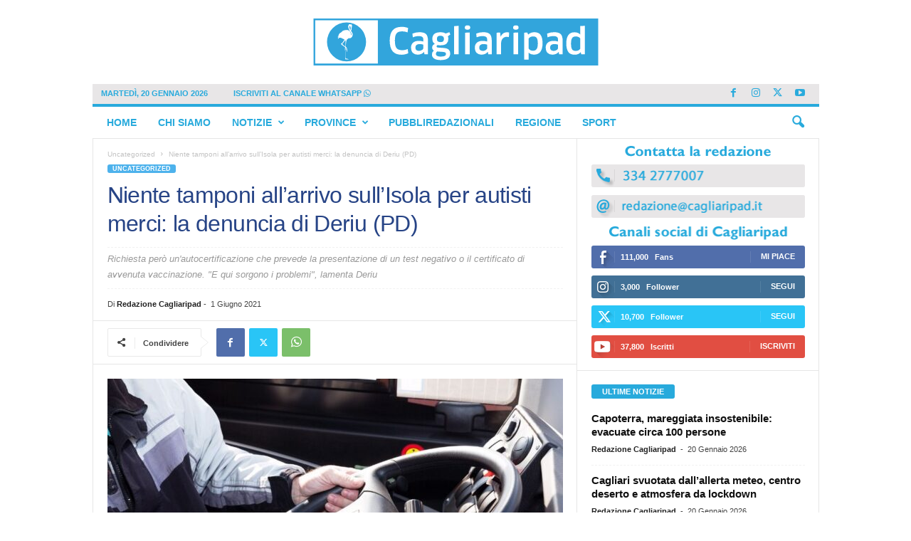

--- FILE ---
content_type: text/html; charset=UTF-8
request_url: https://www.cagliaripad.it/535772/niente-tamponi-allarrivo-sullisola-per-autisti-merci-la-denuncia-di-deriu-pd/
body_size: 22462
content:
<!doctype html >
<!--[if IE 8]>    <html class="ie8" lang="it-IT"> <![endif]-->
<!--[if IE 9]>    <html class="ie9" lang="it-IT"> <![endif]-->
<!--[if gt IE 8]><!--> <html lang="it-IT"> <!--<![endif]-->
<head>
    <title>Niente tamponi all&#039;arrivo sull&#039;Isola per autisti merci: la denuncia di Deriu (PD)</title>
    <meta charset="UTF-8" />
    <meta name="viewport" content="width=device-width, initial-scale=1.0">
    <link rel="pingback" href="https://www.cagliaripad.it/xmlrpc.php" />
    			<script type="text/javascript" class="_iub_cs_skip">
				var _iub = _iub || {};
				_iub.csConfiguration = _iub.csConfiguration || {};
				_iub.csConfiguration.siteId = "2684629";
				_iub.csConfiguration.cookiePolicyId = "31068165";
			</script>
			<script class="_iub_cs_skip" src="https://cs.iubenda.com/sync/2684629.js"></script>
			<meta name='robots' content='index, follow, max-image-preview:large, max-snippet:-1, max-video-preview:-1' />
	<style>img:is([sizes="auto" i], [sizes^="auto," i]) { contain-intrinsic-size: 3000px 1500px }</style>
	<link rel="icon" type="image/png" href="https://static.cagliaripad.it/wp-content/uploads/2024/11/15104458/FAVICO.png">
	<!-- This site is optimized with the Yoast SEO Premium plugin v24.5 (Yoast SEO v24.5) - https://yoast.com/wordpress/plugins/seo/ -->
	<meta name="description" content="Richiesta però un&#039;autocertificazione che prevede la presentazione di test negativo o certificato di avvenuta vaccinazione. &quot;E qui sorgono i problemi&quot;, lamenta Deriu" />
	<link rel="canonical" href="https://10.0.0.228/535772/niente-tamponi-allarrivo-sullisola-per-autisti-merci-la-denuncia-di-deriu-pd/" />
	<meta property="og:locale" content="it_IT" />
	<meta property="og:type" content="article" />
	<meta property="og:title" content="Niente tamponi all&#039;arrivo sull&#039;Isola per autisti merci: la denuncia di Deriu (PD)" />
	<meta property="og:description" content="Richiesta però un&#039;autocertificazione che prevede la presentazione di test negativo o certificato di avvenuta vaccinazione. &quot;E qui sorgono i problemi&quot;, lamenta Deriu" />
	<meta property="og:url" content="https://10.0.0.228/535772/niente-tamponi-allarrivo-sullisola-per-autisti-merci-la-denuncia-di-deriu-pd/" />
	<meta property="og:site_name" content="Cagliaripad.it | Notizie della Sardegna in tempo reale" />
	<meta property="article:publisher" content="https://www.facebook.com/Cagliaripad/" />
	<meta property="article:published_time" content="2021-06-01T11:12:08+00:00" />
	<meta property="og:image" content="https://assets.cagliaripad.it/wp-content/uploads/2021/06/camionisti.jpg" />
	<meta property="og:image:width" content="900" />
	<meta property="og:image:height" content="550" />
	<meta property="og:image:type" content="image/jpeg" />
	<meta name="author" content="Redazione Cagliaripad" />
	<meta name="twitter:card" content="summary_large_image" />
	<meta name="twitter:creator" content="@cagliaripad" />
	<meta name="twitter:site" content="@cagliaripad" />
	<meta name="twitter:label1" content="Scritto da" />
	<meta name="twitter:data1" content="Redazione Cagliaripad" />
	<meta name="twitter:label2" content="Tempo di lettura stimato" />
	<meta name="twitter:data2" content="2 minuti" />
	<script type="application/ld+json" class="yoast-schema-graph">{"@context":"https://schema.org","@graph":[{"@type":"Article","@id":"https://10.0.0.228/535772/niente-tamponi-allarrivo-sullisola-per-autisti-merci-la-denuncia-di-deriu-pd/#article","isPartOf":{"@id":"https://10.0.0.228/535772/niente-tamponi-allarrivo-sullisola-per-autisti-merci-la-denuncia-di-deriu-pd/"},"author":{"name":"Redazione Cagliaripad","@id":"https://www.cagliaripad.it/#/schema/person/a011e6d381edeee616526f2f044fe509"},"headline":"Niente tamponi all&#8217;arrivo sull&#8217;Isola per autisti merci: la denuncia di Deriu (PD)","datePublished":"2021-06-01T11:12:08+00:00","mainEntityOfPage":{"@id":"https://10.0.0.228/535772/niente-tamponi-allarrivo-sullisola-per-autisti-merci-la-denuncia-di-deriu-pd/"},"wordCount":332,"publisher":{"@id":"https://www.cagliaripad.it/#organization"},"image":{"@id":"https://10.0.0.228/535772/niente-tamponi-allarrivo-sullisola-per-autisti-merci-la-denuncia-di-deriu-pd/#primaryimage"},"thumbnailUrl":"https://assets.cagliaripad.it/wp-content/uploads/2021/06/camionisti.jpg","keywords":["politica regionale"],"articleSection":["Uncategorized"],"inLanguage":"it-IT"},{"@type":"WebPage","@id":"https://10.0.0.228/535772/niente-tamponi-allarrivo-sullisola-per-autisti-merci-la-denuncia-di-deriu-pd/","url":"https://10.0.0.228/535772/niente-tamponi-allarrivo-sullisola-per-autisti-merci-la-denuncia-di-deriu-pd/","name":"Niente tamponi all'arrivo sull'Isola per autisti merci: la denuncia di Deriu (PD)","isPartOf":{"@id":"https://www.cagliaripad.it/#website"},"primaryImageOfPage":{"@id":"https://10.0.0.228/535772/niente-tamponi-allarrivo-sullisola-per-autisti-merci-la-denuncia-di-deriu-pd/#primaryimage"},"image":{"@id":"https://10.0.0.228/535772/niente-tamponi-allarrivo-sullisola-per-autisti-merci-la-denuncia-di-deriu-pd/#primaryimage"},"thumbnailUrl":"https://assets.cagliaripad.it/wp-content/uploads/2021/06/camionisti.jpg","datePublished":"2021-06-01T11:12:08+00:00","description":"Richiesta però un'autocertificazione che prevede la presentazione di test negativo o certificato di avvenuta vaccinazione. \"E qui sorgono i problemi\", lamenta Deriu","breadcrumb":{"@id":"https://10.0.0.228/535772/niente-tamponi-allarrivo-sullisola-per-autisti-merci-la-denuncia-di-deriu-pd/#breadcrumb"},"inLanguage":"it-IT","potentialAction":[{"@type":"ReadAction","target":["https://10.0.0.228/535772/niente-tamponi-allarrivo-sullisola-per-autisti-merci-la-denuncia-di-deriu-pd/"]}]},{"@type":"ImageObject","inLanguage":"it-IT","@id":"https://10.0.0.228/535772/niente-tamponi-allarrivo-sullisola-per-autisti-merci-la-denuncia-di-deriu-pd/#primaryimage","url":"https://assets.cagliaripad.it/wp-content/uploads/2021/06/camionisti.jpg","contentUrl":"https://assets.cagliaripad.it/wp-content/uploads/2021/06/camionisti.jpg","width":900,"height":550},{"@type":"BreadcrumbList","@id":"https://10.0.0.228/535772/niente-tamponi-allarrivo-sullisola-per-autisti-merci-la-denuncia-di-deriu-pd/#breadcrumb","itemListElement":[{"@type":"ListItem","position":1,"name":"Home","item":"https://cagliaripad.it/"},{"@type":"ListItem","position":2,"name":"Niente tamponi all&#8217;arrivo sull&#8217;Isola per autisti merci: la denuncia di Deriu (PD)"}]},{"@type":"WebSite","@id":"https://www.cagliaripad.it/#website","url":"https://www.cagliaripad.it/","name":"Cagliaripad.it | Notizie della Sardegna in tempo reale","description":"","publisher":{"@id":"https://www.cagliaripad.it/#organization"},"potentialAction":[{"@type":"SearchAction","target":{"@type":"EntryPoint","urlTemplate":"https://www.cagliaripad.it/?s={search_term_string}"},"query-input":{"@type":"PropertyValueSpecification","valueRequired":true,"valueName":"search_term_string"}}],"inLanguage":"it-IT"},{"@type":"Organization","@id":"https://www.cagliaripad.it/#organization","name":"Cagliaripad.it | Notizie della Sardegna in tempo reale","url":"https://www.cagliaripad.it/","logo":{"@type":"ImageObject","inLanguage":"it-IT","@id":"https://www.cagliaripad.it/#/schema/logo/image/","url":"https://assets.cagliaripad.it/wp-content/uploads/2025/02/Cagliaripad_Logo_SPACE_NEW.png","contentUrl":"https://assets.cagliaripad.it/wp-content/uploads/2025/02/Cagliaripad_Logo_SPACE_NEW.png","width":3000,"height":740,"caption":"Cagliaripad.it | Notizie della Sardegna in tempo reale"},"image":{"@id":"https://www.cagliaripad.it/#/schema/logo/image/"},"sameAs":["https://www.facebook.com/Cagliaripad/","https://x.com/cagliaripad","https://www.instagram.com/cagliaripad.it","https://www.youtube.com/user/redazionecagliaripad"]},{"@type":"Person","@id":"https://www.cagliaripad.it/#/schema/person/a011e6d381edeee616526f2f044fe509","name":"Redazione Cagliaripad","image":{"@type":"ImageObject","inLanguage":"it-IT","@id":"https://www.cagliaripad.it/#/schema/person/image/","url":"https://secure.gravatar.com/avatar/e1a58290a6679fbb345ad2bca7d6896b?s=96&d=mm&r=g","contentUrl":"https://secure.gravatar.com/avatar/e1a58290a6679fbb345ad2bca7d6896b?s=96&d=mm&r=g","caption":"Redazione Cagliaripad"},"url":"https://www.cagliaripad.it/author/admin/"}]}</script>
	<!-- / Yoast SEO Premium plugin. -->


<link rel='dns-prefetch' href='//cdn.iubenda.com' />
<link rel='dns-prefetch' href='//plausible.io' />
<link rel='dns-prefetch' href='//www.cagliaripad.it' />
<link rel='dns-prefetch' href='//use.fontawesome.com' />
<link rel="alternate" type="application/rss+xml" title="Cagliaripad.it | Notizie della Sardegna in tempo reale &raquo; Feed" href="https://www.cagliaripad.it/feed/" />
<link rel="alternate" type="application/rss+xml" title="Cagliaripad.it | Notizie della Sardegna in tempo reale &raquo; Feed dei commenti" href="https://www.cagliaripad.it/comments/feed/" />
<script type="text/javascript">
/* <![CDATA[ */
window._wpemojiSettings = {"baseUrl":"https:\/\/s.w.org\/images\/core\/emoji\/15.0.3\/72x72\/","ext":".png","svgUrl":"https:\/\/s.w.org\/images\/core\/emoji\/15.0.3\/svg\/","svgExt":".svg","source":{"concatemoji":"https:\/\/www.cagliaripad.it\/wp-includes\/js\/wp-emoji-release.min.js?ver=6.7.4"}};
/*! This file is auto-generated */
!function(i,n){var o,s,e;function c(e){try{var t={supportTests:e,timestamp:(new Date).valueOf()};sessionStorage.setItem(o,JSON.stringify(t))}catch(e){}}function p(e,t,n){e.clearRect(0,0,e.canvas.width,e.canvas.height),e.fillText(t,0,0);var t=new Uint32Array(e.getImageData(0,0,e.canvas.width,e.canvas.height).data),r=(e.clearRect(0,0,e.canvas.width,e.canvas.height),e.fillText(n,0,0),new Uint32Array(e.getImageData(0,0,e.canvas.width,e.canvas.height).data));return t.every(function(e,t){return e===r[t]})}function u(e,t,n){switch(t){case"flag":return n(e,"\ud83c\udff3\ufe0f\u200d\u26a7\ufe0f","\ud83c\udff3\ufe0f\u200b\u26a7\ufe0f")?!1:!n(e,"\ud83c\uddfa\ud83c\uddf3","\ud83c\uddfa\u200b\ud83c\uddf3")&&!n(e,"\ud83c\udff4\udb40\udc67\udb40\udc62\udb40\udc65\udb40\udc6e\udb40\udc67\udb40\udc7f","\ud83c\udff4\u200b\udb40\udc67\u200b\udb40\udc62\u200b\udb40\udc65\u200b\udb40\udc6e\u200b\udb40\udc67\u200b\udb40\udc7f");case"emoji":return!n(e,"\ud83d\udc26\u200d\u2b1b","\ud83d\udc26\u200b\u2b1b")}return!1}function f(e,t,n){var r="undefined"!=typeof WorkerGlobalScope&&self instanceof WorkerGlobalScope?new OffscreenCanvas(300,150):i.createElement("canvas"),a=r.getContext("2d",{willReadFrequently:!0}),o=(a.textBaseline="top",a.font="600 32px Arial",{});return e.forEach(function(e){o[e]=t(a,e,n)}),o}function t(e){var t=i.createElement("script");t.src=e,t.defer=!0,i.head.appendChild(t)}"undefined"!=typeof Promise&&(o="wpEmojiSettingsSupports",s=["flag","emoji"],n.supports={everything:!0,everythingExceptFlag:!0},e=new Promise(function(e){i.addEventListener("DOMContentLoaded",e,{once:!0})}),new Promise(function(t){var n=function(){try{var e=JSON.parse(sessionStorage.getItem(o));if("object"==typeof e&&"number"==typeof e.timestamp&&(new Date).valueOf()<e.timestamp+604800&&"object"==typeof e.supportTests)return e.supportTests}catch(e){}return null}();if(!n){if("undefined"!=typeof Worker&&"undefined"!=typeof OffscreenCanvas&&"undefined"!=typeof URL&&URL.createObjectURL&&"undefined"!=typeof Blob)try{var e="postMessage("+f.toString()+"("+[JSON.stringify(s),u.toString(),p.toString()].join(",")+"));",r=new Blob([e],{type:"text/javascript"}),a=new Worker(URL.createObjectURL(r),{name:"wpTestEmojiSupports"});return void(a.onmessage=function(e){c(n=e.data),a.terminate(),t(n)})}catch(e){}c(n=f(s,u,p))}t(n)}).then(function(e){for(var t in e)n.supports[t]=e[t],n.supports.everything=n.supports.everything&&n.supports[t],"flag"!==t&&(n.supports.everythingExceptFlag=n.supports.everythingExceptFlag&&n.supports[t]);n.supports.everythingExceptFlag=n.supports.everythingExceptFlag&&!n.supports.flag,n.DOMReady=!1,n.readyCallback=function(){n.DOMReady=!0}}).then(function(){return e}).then(function(){var e;n.supports.everything||(n.readyCallback(),(e=n.source||{}).concatemoji?t(e.concatemoji):e.wpemoji&&e.twemoji&&(t(e.twemoji),t(e.wpemoji)))}))}((window,document),window._wpemojiSettings);
/* ]]> */
</script>
<style id='wp-emoji-styles-inline-css' type='text/css'>

	img.wp-smiley, img.emoji {
		display: inline !important;
		border: none !important;
		box-shadow: none !important;
		height: 1em !important;
		width: 1em !important;
		margin: 0 0.07em !important;
		vertical-align: -0.1em !important;
		background: none !important;
		padding: 0 !important;
	}
</style>
<link rel='stylesheet' id='wp-block-library-css' href='https://www.cagliaripad.it/wp-includes/css/dist/block-library/style.min.css?ver=6.7.4' type='text/css' media='all' />
<style id='classic-theme-styles-inline-css' type='text/css'>
/*! This file is auto-generated */
.wp-block-button__link{color:#fff;background-color:#32373c;border-radius:9999px;box-shadow:none;text-decoration:none;padding:calc(.667em + 2px) calc(1.333em + 2px);font-size:1.125em}.wp-block-file__button{background:#32373c;color:#fff;text-decoration:none}
</style>
<style id='global-styles-inline-css' type='text/css'>
:root{--wp--preset--aspect-ratio--square: 1;--wp--preset--aspect-ratio--4-3: 4/3;--wp--preset--aspect-ratio--3-4: 3/4;--wp--preset--aspect-ratio--3-2: 3/2;--wp--preset--aspect-ratio--2-3: 2/3;--wp--preset--aspect-ratio--16-9: 16/9;--wp--preset--aspect-ratio--9-16: 9/16;--wp--preset--color--black: #000000;--wp--preset--color--cyan-bluish-gray: #abb8c3;--wp--preset--color--white: #ffffff;--wp--preset--color--pale-pink: #f78da7;--wp--preset--color--vivid-red: #cf2e2e;--wp--preset--color--luminous-vivid-orange: #ff6900;--wp--preset--color--luminous-vivid-amber: #fcb900;--wp--preset--color--light-green-cyan: #7bdcb5;--wp--preset--color--vivid-green-cyan: #00d084;--wp--preset--color--pale-cyan-blue: #8ed1fc;--wp--preset--color--vivid-cyan-blue: #0693e3;--wp--preset--color--vivid-purple: #9b51e0;--wp--preset--gradient--vivid-cyan-blue-to-vivid-purple: linear-gradient(135deg,rgba(6,147,227,1) 0%,rgb(155,81,224) 100%);--wp--preset--gradient--light-green-cyan-to-vivid-green-cyan: linear-gradient(135deg,rgb(122,220,180) 0%,rgb(0,208,130) 100%);--wp--preset--gradient--luminous-vivid-amber-to-luminous-vivid-orange: linear-gradient(135deg,rgba(252,185,0,1) 0%,rgba(255,105,0,1) 100%);--wp--preset--gradient--luminous-vivid-orange-to-vivid-red: linear-gradient(135deg,rgba(255,105,0,1) 0%,rgb(207,46,46) 100%);--wp--preset--gradient--very-light-gray-to-cyan-bluish-gray: linear-gradient(135deg,rgb(238,238,238) 0%,rgb(169,184,195) 100%);--wp--preset--gradient--cool-to-warm-spectrum: linear-gradient(135deg,rgb(74,234,220) 0%,rgb(151,120,209) 20%,rgb(207,42,186) 40%,rgb(238,44,130) 60%,rgb(251,105,98) 80%,rgb(254,248,76) 100%);--wp--preset--gradient--blush-light-purple: linear-gradient(135deg,rgb(255,206,236) 0%,rgb(152,150,240) 100%);--wp--preset--gradient--blush-bordeaux: linear-gradient(135deg,rgb(254,205,165) 0%,rgb(254,45,45) 50%,rgb(107,0,62) 100%);--wp--preset--gradient--luminous-dusk: linear-gradient(135deg,rgb(255,203,112) 0%,rgb(199,81,192) 50%,rgb(65,88,208) 100%);--wp--preset--gradient--pale-ocean: linear-gradient(135deg,rgb(255,245,203) 0%,rgb(182,227,212) 50%,rgb(51,167,181) 100%);--wp--preset--gradient--electric-grass: linear-gradient(135deg,rgb(202,248,128) 0%,rgb(113,206,126) 100%);--wp--preset--gradient--midnight: linear-gradient(135deg,rgb(2,3,129) 0%,rgb(40,116,252) 100%);--wp--preset--font-size--small: 10px;--wp--preset--font-size--medium: 20px;--wp--preset--font-size--large: 30px;--wp--preset--font-size--x-large: 42px;--wp--preset--font-size--regular: 14px;--wp--preset--font-size--larger: 48px;--wp--preset--spacing--20: 0.44rem;--wp--preset--spacing--30: 0.67rem;--wp--preset--spacing--40: 1rem;--wp--preset--spacing--50: 1.5rem;--wp--preset--spacing--60: 2.25rem;--wp--preset--spacing--70: 3.38rem;--wp--preset--spacing--80: 5.06rem;--wp--preset--shadow--natural: 6px 6px 9px rgba(0, 0, 0, 0.2);--wp--preset--shadow--deep: 12px 12px 50px rgba(0, 0, 0, 0.4);--wp--preset--shadow--sharp: 6px 6px 0px rgba(0, 0, 0, 0.2);--wp--preset--shadow--outlined: 6px 6px 0px -3px rgba(255, 255, 255, 1), 6px 6px rgba(0, 0, 0, 1);--wp--preset--shadow--crisp: 6px 6px 0px rgba(0, 0, 0, 1);}:where(.is-layout-flex){gap: 0.5em;}:where(.is-layout-grid){gap: 0.5em;}body .is-layout-flex{display: flex;}.is-layout-flex{flex-wrap: wrap;align-items: center;}.is-layout-flex > :is(*, div){margin: 0;}body .is-layout-grid{display: grid;}.is-layout-grid > :is(*, div){margin: 0;}:where(.wp-block-columns.is-layout-flex){gap: 2em;}:where(.wp-block-columns.is-layout-grid){gap: 2em;}:where(.wp-block-post-template.is-layout-flex){gap: 1.25em;}:where(.wp-block-post-template.is-layout-grid){gap: 1.25em;}.has-black-color{color: var(--wp--preset--color--black) !important;}.has-cyan-bluish-gray-color{color: var(--wp--preset--color--cyan-bluish-gray) !important;}.has-white-color{color: var(--wp--preset--color--white) !important;}.has-pale-pink-color{color: var(--wp--preset--color--pale-pink) !important;}.has-vivid-red-color{color: var(--wp--preset--color--vivid-red) !important;}.has-luminous-vivid-orange-color{color: var(--wp--preset--color--luminous-vivid-orange) !important;}.has-luminous-vivid-amber-color{color: var(--wp--preset--color--luminous-vivid-amber) !important;}.has-light-green-cyan-color{color: var(--wp--preset--color--light-green-cyan) !important;}.has-vivid-green-cyan-color{color: var(--wp--preset--color--vivid-green-cyan) !important;}.has-pale-cyan-blue-color{color: var(--wp--preset--color--pale-cyan-blue) !important;}.has-vivid-cyan-blue-color{color: var(--wp--preset--color--vivid-cyan-blue) !important;}.has-vivid-purple-color{color: var(--wp--preset--color--vivid-purple) !important;}.has-black-background-color{background-color: var(--wp--preset--color--black) !important;}.has-cyan-bluish-gray-background-color{background-color: var(--wp--preset--color--cyan-bluish-gray) !important;}.has-white-background-color{background-color: var(--wp--preset--color--white) !important;}.has-pale-pink-background-color{background-color: var(--wp--preset--color--pale-pink) !important;}.has-vivid-red-background-color{background-color: var(--wp--preset--color--vivid-red) !important;}.has-luminous-vivid-orange-background-color{background-color: var(--wp--preset--color--luminous-vivid-orange) !important;}.has-luminous-vivid-amber-background-color{background-color: var(--wp--preset--color--luminous-vivid-amber) !important;}.has-light-green-cyan-background-color{background-color: var(--wp--preset--color--light-green-cyan) !important;}.has-vivid-green-cyan-background-color{background-color: var(--wp--preset--color--vivid-green-cyan) !important;}.has-pale-cyan-blue-background-color{background-color: var(--wp--preset--color--pale-cyan-blue) !important;}.has-vivid-cyan-blue-background-color{background-color: var(--wp--preset--color--vivid-cyan-blue) !important;}.has-vivid-purple-background-color{background-color: var(--wp--preset--color--vivid-purple) !important;}.has-black-border-color{border-color: var(--wp--preset--color--black) !important;}.has-cyan-bluish-gray-border-color{border-color: var(--wp--preset--color--cyan-bluish-gray) !important;}.has-white-border-color{border-color: var(--wp--preset--color--white) !important;}.has-pale-pink-border-color{border-color: var(--wp--preset--color--pale-pink) !important;}.has-vivid-red-border-color{border-color: var(--wp--preset--color--vivid-red) !important;}.has-luminous-vivid-orange-border-color{border-color: var(--wp--preset--color--luminous-vivid-orange) !important;}.has-luminous-vivid-amber-border-color{border-color: var(--wp--preset--color--luminous-vivid-amber) !important;}.has-light-green-cyan-border-color{border-color: var(--wp--preset--color--light-green-cyan) !important;}.has-vivid-green-cyan-border-color{border-color: var(--wp--preset--color--vivid-green-cyan) !important;}.has-pale-cyan-blue-border-color{border-color: var(--wp--preset--color--pale-cyan-blue) !important;}.has-vivid-cyan-blue-border-color{border-color: var(--wp--preset--color--vivid-cyan-blue) !important;}.has-vivid-purple-border-color{border-color: var(--wp--preset--color--vivid-purple) !important;}.has-vivid-cyan-blue-to-vivid-purple-gradient-background{background: var(--wp--preset--gradient--vivid-cyan-blue-to-vivid-purple) !important;}.has-light-green-cyan-to-vivid-green-cyan-gradient-background{background: var(--wp--preset--gradient--light-green-cyan-to-vivid-green-cyan) !important;}.has-luminous-vivid-amber-to-luminous-vivid-orange-gradient-background{background: var(--wp--preset--gradient--luminous-vivid-amber-to-luminous-vivid-orange) !important;}.has-luminous-vivid-orange-to-vivid-red-gradient-background{background: var(--wp--preset--gradient--luminous-vivid-orange-to-vivid-red) !important;}.has-very-light-gray-to-cyan-bluish-gray-gradient-background{background: var(--wp--preset--gradient--very-light-gray-to-cyan-bluish-gray) !important;}.has-cool-to-warm-spectrum-gradient-background{background: var(--wp--preset--gradient--cool-to-warm-spectrum) !important;}.has-blush-light-purple-gradient-background{background: var(--wp--preset--gradient--blush-light-purple) !important;}.has-blush-bordeaux-gradient-background{background: var(--wp--preset--gradient--blush-bordeaux) !important;}.has-luminous-dusk-gradient-background{background: var(--wp--preset--gradient--luminous-dusk) !important;}.has-pale-ocean-gradient-background{background: var(--wp--preset--gradient--pale-ocean) !important;}.has-electric-grass-gradient-background{background: var(--wp--preset--gradient--electric-grass) !important;}.has-midnight-gradient-background{background: var(--wp--preset--gradient--midnight) !important;}.has-small-font-size{font-size: var(--wp--preset--font-size--small) !important;}.has-medium-font-size{font-size: var(--wp--preset--font-size--medium) !important;}.has-large-font-size{font-size: var(--wp--preset--font-size--large) !important;}.has-x-large-font-size{font-size: var(--wp--preset--font-size--x-large) !important;}
:where(.wp-block-post-template.is-layout-flex){gap: 1.25em;}:where(.wp-block-post-template.is-layout-grid){gap: 1.25em;}
:where(.wp-block-columns.is-layout-flex){gap: 2em;}:where(.wp-block-columns.is-layout-grid){gap: 2em;}
:root :where(.wp-block-pullquote){font-size: 1.5em;line-height: 1.6;}
</style>
<link rel='stylesheet' id='bodhi-svgs-attachment-css' href='https://www.cagliaripad.it/wp-content/plugins/svg-support/css/svgs-attachment.css' type='text/css' media='all' />
<link rel='stylesheet' id='font-awesome-official-css' href='https://use.fontawesome.com/releases/v6.7.1/css/all.css' type='text/css' media='all' integrity="sha384-QI8z31KmtR+tk1MYi0DfgxrjYgpTpLLol3bqZA/Q1Y8BvH+6k7/Huoj38gQOaCS7" crossorigin="anonymous" />
<link rel='stylesheet' id='td-theme-css' href='https://www.cagliaripad.it/wp-content/themes/Newsmag/style.css?ver=5.4.3.1' type='text/css' media='all' />
<style id='td-theme-inline-css' type='text/css'>
    
        /* custom css - generated by TagDiv Composer */
        @media (max-width: 767px) {
            .td-header-desktop-wrap {
                display: none;
            }
        }
        @media (min-width: 767px) {
            .td-header-mobile-wrap {
                display: none;
            }
        }
    
	
</style>
<link rel='stylesheet' id='js_composer_front-css' href='https://www.cagliaripad.it/wp-content/plugins/js_composer/assets/css/js_composer.min.css?ver=7.9' type='text/css' media='all' />
<link rel='stylesheet' id='td-legacy-framework-front-style-css' href='https://www.cagliaripad.it/wp-content/plugins/td-composer/legacy/Newsmag/assets/css/td_legacy_main.css?ver=e5fcc38395b0030bac3ad179898970d6x' type='text/css' media='all' />
<link rel='stylesheet' id='font-awesome-official-v4shim-css' href='https://use.fontawesome.com/releases/v6.7.1/css/v4-shims.css' type='text/css' media='all' integrity="sha384-R64+fQmO33bGWclNEac7wTslE6q6qYBlYBl8/ih3jdfiYZsUJ3OvPpaWQNgnKZL0" crossorigin="anonymous" />

<script  type="text/javascript" class=" _iub_cs_skip" type="text/javascript" id="iubenda-head-inline-scripts-0">
/* <![CDATA[ */

var _iub = _iub || [];
_iub.csConfiguration = {"consentOnContinuedBrowsing":false,"enableTcf":true,"invalidateConsentWithoutLog":true,"perPurposeConsent":true,"siteId":2684629,"tcfPurposes":{"1":true,"2":"consent_only","3":"consent_only","4":"consent_only","5":"consent_only","6":"consent_only","7":"consent_only","8":"consent_only","9":"consent_only","10":"consent_only"},"whitelabel":false,"cookiePolicyId":31068165,"lang":"it","banner":{"acceptButtonCaptionColor":"#FFFFFF","acceptButtonColor":"#0073CE","acceptButtonDisplay":true,"backgroundColor":"#FFFFFF","brandBackgroundColor":"#FFFFFF","brandTextColor":"#000000","closeButtonDisplay":false,"customizeButtonCaptionColor":"#4D4D4D","customizeButtonColor":"#DADADA","customizeButtonDisplay":true,"explicitWithdrawal":true,"listPurposes":true,"position":"bottom","rejectButtonCaptionColor":"#FFFFFF","rejectButtonColor":"#0073CE","rejectButtonDisplay":true,"textColor":"#000000"}};
/* ]]> */
</script>
<script  type="text/javascript" class=" _iub_cs_skip" type="text/javascript" src="//cdn.iubenda.com/cs/tcf/stub-v2.js?ver=3.12.1" id="iubenda-head-scripts-1-js"></script>
<script  type="text/javascript" class=" _iub_cs_skip" type="text/javascript" src="//cdn.iubenda.com/cs/tcf/safe-tcf-v2.js?ver=3.12.1" id="iubenda-head-scripts-2-js"></script>
<script  type="text/javascript" charset="UTF-8" async="" class=" _iub_cs_skip" type="text/javascript" src="//cdn.iubenda.com/cs/iubenda_cs.js?ver=3.12.1" id="iubenda-head-scripts-3-js"></script>
<script type="text/javascript" defer data-domain='www.cagliaripad.it' data-api='https://plausible.io/api/event' data-cfasync='false' src="https://plausible.io/js/plausible.outbound-links.js?ver=2.1.4" id="plausible"></script>
<script type="text/javascript" id="plausible-analytics-js-after">
/* <![CDATA[ */
window.plausible = window.plausible || function() { (window.plausible.q = window.plausible.q || []).push(arguments) }
/* ]]> */
</script>
<script type="text/javascript" src="https://www.cagliaripad.it/wp-includes/js/jquery/jquery.min.js?ver=3.7.1" id="jquery-core-js"></script>
<script type="text/javascript" src="https://www.cagliaripad.it/wp-includes/js/jquery/jquery-migrate.min.js?ver=3.4.1" id="jquery-migrate-js"></script>
<script></script><link rel="https://api.w.org/" href="https://www.cagliaripad.it/wp-json/" /><link rel="alternate" title="JSON" type="application/json" href="https://www.cagliaripad.it/wp-json/wp/v2/posts/535772" /><link rel="EditURI" type="application/rsd+xml" title="RSD" href="https://www.cagliaripad.it/xmlrpc.php?rsd" />
<meta name="generator" content="WordPress 6.7.4" />
<link rel='shortlink' href='https://www.cagliaripad.it/?p=535772' />
<link rel="alternate" title="oEmbed (JSON)" type="application/json+oembed" href="https://www.cagliaripad.it/wp-json/oembed/1.0/embed?url=https%3A%2F%2Fwww.cagliaripad.it%2F535772%2Fniente-tamponi-allarrivo-sullisola-per-autisti-merci-la-denuncia-di-deriu-pd%2F" />
<link rel="alternate" title="oEmbed (XML)" type="text/xml+oembed" href="https://www.cagliaripad.it/wp-json/oembed/1.0/embed?url=https%3A%2F%2Fwww.cagliaripad.it%2F535772%2Fniente-tamponi-allarrivo-sullisola-per-autisti-merci-la-denuncia-di-deriu-pd%2F&#038;format=xml" />
<meta name='plausible-analytics-version' content='2.1.4' />
<meta name="generator" content="Powered by WPBakery Page Builder - drag and drop page builder for WordPress."/>
<script async src="https://securepubads.g.doubleclick.net/tag/js/gpt.js"></script>
<meta name="google-adsense-account" content="ca-pub-5927830252229917">

<script>
 window.googletag = window.googletag || {cmd: []};
  googletag.cmd.push(function() {

googletag.defineSlot('/21799141147/skin_dsk_cagliaripad', [728, 90], 'div-gpt-ad-1740160445653-0').addService(googletag.pubads());




googletag.pubads().enableSingleRequest();
googletag.pubads().collapseEmptyDivs();
googletag.enableServices();
});

</script>	


	  
	  


<script>
 window.googletag = window.googletag || {cmd: []};
  googletag.cmd.push(function() {

googletag.defineSlot('/21799141147/320x100_mob_ros_cagliaripad', [320, 100], 'div-gpt-ad-1550852274951-0').addService(googletag.pubads());
googletag.defineSlot('/21799141147/300x250_dsk_ros_pos1_cagliaripad', [300, 250], 'div-gpt-ad-1550827348082-0').addService(googletag.pubads());


googletag.defineSlot('/21799141147/300x250_mob_ros_pos1_cagliaripad', [300, 250], 'div-gpt-ad-1550827488115-0').addService(googletag.pubads());
googletag.defineSlot('/21799141147/300x250_mob_ros_pos2_cagliaripad', [300, 250], 'div-gpt-ad-1550827531020-0').addService(googletag.pubads());
googletag.defineSlot('/21799141147/300x250_mob_ros_pos3_cagliaripad', [300, 250], 'div-gpt-ad-1740157726708-0').addService(googletag.pubads());


googletag.pubads().enableSingleRequest();
googletag.pubads().collapseEmptyDivs();
googletag.enableServices();
});

</script>

<script>
 window.googletag = window.googletag || {cmd: []};
  googletag.cmd.push(function() {


googletag.defineSlot('/21799141147/300x250_dsk_ros_pos2_cagliaripad', [300, 250], 'div-gpt-ad-1738866229310-0').addService(googletag.pubads());
googletag.defineSlot('/21799141147/300x250_dsk_ros_pos3_cagliaripad', [300, 250], 'div-gpt-ad-1738866309607-0').addService(googletag.pubads());





googletag.pubads().enableSingleRequest();
googletag.pubads().collapseEmptyDivs();
googletag.enableServices();
});

</script>
	
<meta name="google-site-verification" content="AuA27w8Jz17st5uClyisZ5ZmXXbbL2iOV5oMbK07JAA">

	
	<script defer data-domain="cagliaripad.it" src="https://plausible.io/js/script.outbound-links.js"></script>
<script>window.plausible = window.plausible || function() { (window.plausible.q = window.plausible.q || []).push(arguments) }</script>
<!-- JS generated by theme -->

<script type="text/javascript" id="td-generated-header-js">
    
    

	    var tdBlocksArray = []; //here we store all the items for the current page

	    // td_block class - each ajax block uses a object of this class for requests
	    function tdBlock() {
		    this.id = '';
		    this.block_type = 1; //block type id (1-234 etc)
		    this.atts = '';
		    this.td_column_number = '';
		    this.td_current_page = 1; //
		    this.post_count = 0; //from wp
		    this.found_posts = 0; //from wp
		    this.max_num_pages = 0; //from wp
		    this.td_filter_value = ''; //current live filter value
		    this.is_ajax_running = false;
		    this.td_user_action = ''; // load more or infinite loader (used by the animation)
		    this.header_color = '';
		    this.ajax_pagination_infinite_stop = ''; //show load more at page x
	    }

        // td_js_generator - mini detector
        ( function () {
            var htmlTag = document.getElementsByTagName("html")[0];

	        if ( navigator.userAgent.indexOf("MSIE 10.0") > -1 ) {
                htmlTag.className += ' ie10';
            }

            if ( !!navigator.userAgent.match(/Trident.*rv\:11\./) ) {
                htmlTag.className += ' ie11';
            }

	        if ( navigator.userAgent.indexOf("Edge") > -1 ) {
                htmlTag.className += ' ieEdge';
            }

            if ( /(iPad|iPhone|iPod)/g.test(navigator.userAgent) ) {
                htmlTag.className += ' td-md-is-ios';
            }

            var user_agent = navigator.userAgent.toLowerCase();
            if ( user_agent.indexOf("android") > -1 ) {
                htmlTag.className += ' td-md-is-android';
            }

            if ( -1 !== navigator.userAgent.indexOf('Mac OS X')  ) {
                htmlTag.className += ' td-md-is-os-x';
            }

            if ( /chrom(e|ium)/.test(navigator.userAgent.toLowerCase()) ) {
               htmlTag.className += ' td-md-is-chrome';
            }

            if ( -1 !== navigator.userAgent.indexOf('Firefox') ) {
                htmlTag.className += ' td-md-is-firefox';
            }

            if ( -1 !== navigator.userAgent.indexOf('Safari') && -1 === navigator.userAgent.indexOf('Chrome') ) {
                htmlTag.className += ' td-md-is-safari';
            }

            if( -1 !== navigator.userAgent.indexOf('IEMobile') ){
                htmlTag.className += ' td-md-is-iemobile';
            }

        })();

        var tdLocalCache = {};

        ( function () {
            "use strict";

            tdLocalCache = {
                data: {},
                remove: function (resource_id) {
                    delete tdLocalCache.data[resource_id];
                },
                exist: function (resource_id) {
                    return tdLocalCache.data.hasOwnProperty(resource_id) && tdLocalCache.data[resource_id] !== null;
                },
                get: function (resource_id) {
                    return tdLocalCache.data[resource_id];
                },
                set: function (resource_id, cachedData) {
                    tdLocalCache.remove(resource_id);
                    tdLocalCache.data[resource_id] = cachedData;
                }
            };
        })();

    
    
var td_viewport_interval_list=[{"limitBottom":767,"sidebarWidth":251},{"limitBottom":1023,"sidebarWidth":339}];
var td_animation_stack_effect="type1";
var tds_animation_stack=true;
var td_animation_stack_specific_selectors=".entry-thumb, img[class*=\"wp-image-\"], a.td-sml-link-to-image > img";
var td_animation_stack_general_selectors=".td-animation-stack .entry-thumb, .post .entry-thumb, .post img[class*=\"wp-image-\"], .post a.td-sml-link-to-image > img, .td-animation-stack .td-lazy-img";
var tdc_is_installed="yes";
var td_ajax_url="https:\/\/www.cagliaripad.it\/wp-admin\/admin-ajax.php?td_theme_name=Newsmag&v=5.4.3.1";
var td_get_template_directory_uri="https:\/\/www.cagliaripad.it\/wp-content\/plugins\/td-composer\/legacy\/common";
var tds_snap_menu="snap";
var tds_logo_on_sticky="";
var tds_header_style="7";
var td_please_wait="Per favore attendi...";
var td_email_user_pass_incorrect="Utente o password errata!";
var td_email_user_incorrect="Email o Username errati!";
var td_email_incorrect="Email non corretta!";
var td_user_incorrect="Username incorrect!";
var td_email_user_empty="Email or username empty!";
var td_pass_empty="Pass empty!";
var td_pass_pattern_incorrect="Invalid Pass Pattern!";
var td_retype_pass_incorrect="Retyped Pass incorrect!";
var tds_more_articles_on_post_enable="";
var tds_more_articles_on_post_time_to_wait="";
var tds_more_articles_on_post_pages_distance_from_top=100;
var tds_captcha="";
var tds_theme_color_site_wide="#4db2ec";
var tds_smart_sidebar="enabled";
var tdThemeName="Newsmag";
var tdThemeNameWl="Newsmag";
var td_magnific_popup_translation_tPrev="Precedente (Freccia Sinistra)";
var td_magnific_popup_translation_tNext="Successivo (tasto freccia destra)";
var td_magnific_popup_translation_tCounter="%curr% di %total%";
var td_magnific_popup_translation_ajax_tError="Il contenuto di %url% non pu\u00f2 essere caricato.";
var td_magnific_popup_translation_image_tError="L'immagine #%curr% non pu\u00f2 essere caricata";
var tdBlockNonce="82275d7b54";
var tdMobileMenu="enabled";
var tdMobileSearch="enabled";
var tdDateNamesI18n={"month_names":["Gennaio","Febbraio","Marzo","Aprile","Maggio","Giugno","Luglio","Agosto","Settembre","Ottobre","Novembre","Dicembre"],"month_names_short":["Gen","Feb","Mar","Apr","Mag","Giu","Lug","Ago","Set","Ott","Nov","Dic"],"day_names":["domenica","luned\u00ec","marted\u00ec","mercoled\u00ec","gioved\u00ec","venerd\u00ec","sabato"],"day_names_short":["Dom","Lun","Mar","Mer","Gio","Ven","Sab"]};
var td_deploy_mode="deploy";
var td_ad_background_click_link="";
var td_ad_background_click_target="_blank";
</script>


<!-- Header style compiled by theme -->

<style>
/* custom css - generated by TagDiv Composer */
    
.td-module-exclusive .td-module-title a:before {
        content: 'ESCLUSIVO';
    }
    
    .td-pb-row [class*="td-pb-span"],
    .td-pb-border-top,
    .page-template-page-title-sidebar-php .td-page-content > .wpb_row:first-child,
    .td-post-sharing,
    .td-post-content,
    .td-post-next-prev,
    .author-box-wrap,
    .td-comments-title-wrap,
    .comment-list,
    .comment-respond,
    .td-post-template-5 header,
    .td-container,
    .wpb_content_element,
    .wpb_column,
    .wpb_row,
    .white-menu .td-header-container .td-header-main-menu,
    .td-post-template-1 .td-post-content,
    .td-post-template-4 .td-post-sharing-top,
    .td-header-style-6 .td-header-header .td-make-full,
    #disqus_thread,
    .page-template-page-pagebuilder-title-php .td-page-content > .wpb_row:first-child,
    .td-footer-container:before {
        border-color: #e6e6e6;
    }
    .td-top-border {
        border-color: #e6e6e6 !important;
    }
    .td-container-border:after,
    .td-next-prev-separator,
    .td-container .td-pb-row .wpb_column:before,
    .td-container-border:before,
    .td-main-content:before,
    .td-main-sidebar:before,
    .td-pb-row .td-pb-span4:nth-of-type(3):after,
    .td-pb-row .td-pb-span4:nth-last-of-type(3):after {
    	background-color: #e6e6e6;
    }
    @media (max-width: 767px) {
    	.white-menu .td-header-main-menu {
      		border-color: #e6e6e6;
      	}
    }



    
    .td-header-top-menu,
    .td-header-wrap .td-top-menu-full {
        background-color: #e8e6e7;
    }

    .td-header-style-1 .td-header-top-menu,
    .td-header-style-2 .td-top-bar-container,
    .td-header-style-7 .td-header-top-menu {
        padding: 0 12px;
        top: 0;
    }

    
    .td-header-sp-top-menu .top-header-menu > li > a,
    .td-header-sp-top-menu .td_data_time,
    .td-subscription-active .td-header-sp-top-menu .tds_menu_login .tdw-wml-user,
    .td-header-sp-top-menu .td-weather-top-widget {
        color: #28aadc;
    }

    
    .top-header-menu > .current-menu-item > a,
    .top-header-menu > .current-menu-ancestor > a,
    .top-header-menu > .current-category-ancestor > a,
    .top-header-menu > li > a:hover,
    .top-header-menu > .sfHover > a {
        color: #222222 !important;
    }

    
    .td-header-sp-top-widget .td-social-icon-wrap i {
        color: #28aadc;
    }

    
    .td-header-main-menu {
        background-color: #ffffff;
    }

    
    .sf-menu > li > a,
    .header-search-wrap .td-icon-search,
    #td-top-mobile-toggle i {
        color: #28aadc;
    }

    
    .td-header-border:before {
        background-color: #28aadc;
    }

    
    @media (max-width: 767px) {
        body .td-header-wrap .td-header-main-menu {
            background-color: #e8e6e7;
        }
    }

    
    @media (max-width: 767px) {
        body #td-top-mobile-toggle i,
        .td-header-wrap .header-search-wrap .td-icon-search {
            color: #2ea9dd !important;
        }
    }

    
    .td-menu-background:before,
    .td-search-background:before {
        background: #2ea9dd;
        background: -moz-linear-gradient(top, #2ea9dd 0%, rgba(46,169,221,0.33) 100%);
        background: -webkit-gradient(left top, left bottom, color-stop(0%, #2ea9dd), color-stop(100%, rgba(46,169,221,0.33)));
        background: -webkit-linear-gradient(top, #2ea9dd 0%, rgba(46,169,221,0.33) 100%);
        background: -o-linear-gradient(top, #2ea9dd 0%, @mobileu_gradient_two_mob 100%);
        background: -ms-linear-gradient(top, #2ea9dd 0%, rgba(46,169,221,0.33) 100%);
        background: linear-gradient(to bottom, #2ea9dd 0%, rgba(46,169,221,0.33) 100%);
        filter: progid:DXImageTransform.Microsoft.gradient( startColorstr='#2ea9dd', endColorstr='rgba(46,169,221,0.33)', GradientType=0 );
    }

    
    .td-footer-container,
    .td-footer-container .td_module_mx3 .meta-info,
    .td-footer-container .td_module_14 .meta-info,
    .td-footer-container .td_module_mx1 .td-block14-border {
        background-color: #2b2b2a;
    }
    .td-footer-container .widget_calendar #today {
    	background-color: transparent;
    }

    
    .post header h1 {
    	color: #274486;
    }
    
    .td-menu-background:after,
    .td-search-background:after {
        background-image: url('https://static.cagliaripad.it/wp-content/uploads/2024/12/10130935/Fondo-pieno-300x500-1-240x400.jpg');
    }

    
    .td-menu-background:after,
    .td-search-background:after {
        background-size: contain;
    }

    
    .td-menu-background:after,
    .td-search-background:after {
        background-position: center center;
    }


    
    .white-popup-block:before {
        background-image: url('https://static.cagliaripad.it/wp-content/uploads/2024/11/08160928/p4.jpg');
    }

    
    body .td-block-color-style-1,
    .td-block-color-style-1.td_block_13 .meta-info {
        background-color: #274486;
    }
    
    body .td-block-color-style-2 .td-pulldown-filter-display-option,
    body .td-block-color-style-2 .td-pulldown-filter-list {
        background-color: #274486;
        background-color: rgba(39, 68, 134, 0.95);
    }
    
    .td-footer-container::before {
        background-image: url('https://assets.cagliaripad.it/wp-content/uploads/2025/03/03112633/BKG_FOOTER-1-400x146.png');
    }

    
    .td-footer-container::before {
        background-size: cover;
    }

    
    .td-footer-container::before {
        background-position: center top;
    }

    
    .td-footer-container::before {
        opacity: 0.1;
    }
</style>

<style>
@media (min-width: 768px) {
  .td-header-style-7 .td-retina-data {
    max-height: 118px !important;
    background-color: #ffffff;
    padding: 26px 0 26px 0 !important;
  }
}
@media (max-width: 767px) {
  .td-main-menu-logo img {
    max-height: 44px !important;
  }
}
.td-header-header {
    padding: 0;
}
</style>


<script type="application/ld+json">
    {
        "@context": "https://schema.org",
        "@type": "BreadcrumbList",
        "itemListElement": [
            {
                "@type": "ListItem",
                "position": 1,
                "item": {
                    "@type": "WebSite",
                    "@id": "https://www.cagliaripad.it/",
                    "name": "Home"
                }
            },
            {
                "@type": "ListItem",
                "position": 2,
                    "item": {
                    "@type": "WebPage",
                    "@id": "https://www.cagliaripad.it/category/uncategorized/",
                    "name": "Uncategorized"
                }
            }
            ,{
                "@type": "ListItem",
                "position": 3,
                    "item": {
                    "@type": "WebPage",
                    "@id": "https://www.cagliaripad.it/535772/niente-tamponi-allarrivo-sullisola-per-autisti-merci-la-denuncia-di-deriu-pd/",
                    "name": "Niente tamponi all&#8217;arrivo sull&#8217;Isola per autisti merci: la denuncia di Deriu (PD)"                                
                }
            }    
        ]
    }
</script>
<link rel="icon" href="https://assets.cagliaripad.it/wp-content/uploads/2026/01/08023011/cropped-Cagliaripad-32x32.jpg" sizes="32x32" />
<link rel="icon" href="https://assets.cagliaripad.it/wp-content/uploads/2026/01/08023011/cropped-Cagliaripad-192x192.jpg" sizes="192x192" />
<link rel="apple-touch-icon" href="https://assets.cagliaripad.it/wp-content/uploads/2026/01/08023011/cropped-Cagliaripad-180x180.jpg" />
<meta name="msapplication-TileImage" content="https://assets.cagliaripad.it/wp-content/uploads/2026/01/08023011/cropped-Cagliaripad-270x270.jpg" />
<noscript><style> .wpb_animate_when_almost_visible { opacity: 1; }</style></noscript>	<style id="tdw-css-placeholder">/* custom css - generated by TagDiv Composer */
</style></head>

<body class="post-template-default single single-post postid-535772 single-format-standard niente-tamponi-allarrivo-sullisola-per-autisti-merci-la-denuncia-di-deriu-pd global-block-template-1 white-menu wpb-js-composer js-comp-ver-7.9 vc_responsive td-animation-stack-type1 td-full-layout" itemscope="itemscope" itemtype="https://schema.org/WebPage">
<!-- <div class='sg-adv sg-adv-banner' data-size='300x250' data-device='all'></div> -->
<div id="SkinContainer" class="banner-300250-nomob banner-nomob">
<!-- /21799141147/skin_dsk_cagliaripad -->
<div id='div-gpt-ad-1740160445653-0' style='height:90px; width:728px;' class="banner-300250-nomob banner-nomob" align="center">
  <script>
    googletag.cmd.push(function() { googletag.display('div-gpt-ad-1740160445653-0'); });
  </script>
</div></div>



    
    <div class="td-menu-background"></div>
<div id="td-mobile-nav">
    <div class="td-mobile-container">
        <!-- mobile menu top section -->
        <div class="td-menu-socials-wrap">
            <!-- socials -->
            <div class="td-menu-socials">
                
        <span class="td-social-icon-wrap">
            <a target="_blank" href="https://www.facebook.com/Cagliaripad" title="Facebook">
                <i class="td-icon-font td-icon-facebook"></i>
                <span style="display: none">Facebook</span>
            </a>
        </span>
        <span class="td-social-icon-wrap">
            <a target="_blank" href="https://www.instagram.com/cagliaripad.it" title="Instagram">
                <i class="td-icon-font td-icon-instagram"></i>
                <span style="display: none">Instagram</span>
            </a>
        </span>
        <span class="td-social-icon-wrap">
            <a target="_blank" href="https://twitter.com/cagliaripad" title="Twitter">
                <i class="td-icon-font td-icon-twitter"></i>
                <span style="display: none">Twitter</span>
            </a>
        </span>
        <span class="td-social-icon-wrap">
            <a target="_blank" href="https://www.youtube.com/user/redazionecagliaripad" title="Youtube">
                <i class="td-icon-font td-icon-youtube"></i>
                <span style="display: none">Youtube</span>
            </a>
        </span>            </div>
            <!-- close button -->
            <div class="td-mobile-close">
                <span><i class="td-icon-close-mobile"></i></span>
            </div>
        </div>

        <!-- login section -->
        
        <!-- menu section -->
        <div class="td-mobile-content">
            <div class="menu-td-demo-header-menu-container"><ul id="menu-td-demo-header-menu" class="td-mobile-main-menu"><li id="menu-item-641569" class="menu-item menu-item-type-custom menu-item-object-custom menu-item-home menu-item-first menu-item-641569"><a href="https://www.cagliaripad.it/">Home</a></li>
<li id="menu-item-641182" class="menu-item menu-item-type-post_type menu-item-object-page menu-item-641182"><a href="https://www.cagliaripad.it/chi-siamo/">Chi siamo</a></li>
<li id="menu-item-639752" class="menu-item menu-item-type-custom menu-item-object-custom menu-item-has-children menu-item-639752"><a href="#">Notizie<i class="td-icon-menu-right td-element-after"></i></a>
<ul class="sub-menu">
	<li id="menu-item-639729" class="menu-item menu-item-type-taxonomy menu-item-object-category menu-item-639729"><a href="https://www.cagliaripad.it/category/notizie/approfondimenti/">Approfondimenti</a></li>
	<li id="menu-item-639730" class="menu-item menu-item-type-taxonomy menu-item-object-category menu-item-639730"><a href="https://www.cagliaripad.it/category/notizie/cagliari/">Cagliari</a></li>
	<li id="menu-item-639731" class="menu-item menu-item-type-taxonomy menu-item-object-category menu-item-639731"><a href="https://www.cagliaripad.it/category/notizie/cultura/">Cultura</a></li>
	<li id="menu-item-641567" class="menu-item menu-item-type-taxonomy menu-item-object-category menu-item-641567"><a href="https://www.cagliaripad.it/category/notizie/economia/">Economia</a></li>
	<li id="menu-item-639734" class="menu-item menu-item-type-taxonomy menu-item-object-category menu-item-639734"><a href="https://www.cagliaripad.it/category/notizie/lavoro/">Lavoro</a></li>
	<li id="menu-item-639733" class="menu-item menu-item-type-taxonomy menu-item-object-category menu-item-639733"><a href="https://www.cagliaripad.it/category/notizie/lintervista/">L&#8217;Intervista</a></li>
	<li id="menu-item-639735" class="menu-item menu-item-type-taxonomy menu-item-object-category menu-item-639735"><a href="https://www.cagliaripad.it/category/notizie/medicina-e-scienza/">Medicina e Scienza</a></li>
	<li id="menu-item-639736" class="menu-item menu-item-type-taxonomy menu-item-object-category menu-item-639736"><a href="https://www.cagliaripad.it/category/notizie/meteo/">Meteo</a></li>
	<li id="menu-item-639737" class="menu-item menu-item-type-taxonomy menu-item-object-category menu-item-639737"><a href="https://www.cagliaripad.it/category/notizie/musica-e-spettacolo/">Musica e Spettacolo</a></li>
	<li id="menu-item-639738" class="menu-item menu-item-type-taxonomy menu-item-object-category menu-item-639738"><a href="https://www.cagliaripad.it/category/notizie/photogallery/">Photogallery</a></li>
	<li id="menu-item-639739" class="menu-item menu-item-type-taxonomy menu-item-object-category menu-item-639739"><a href="https://www.cagliaripad.it/category/notizie/videogallery/">Videogallery</a></li>
</ul>
</li>
<li id="menu-item-639753" class="menu-item menu-item-type-custom menu-item-object-custom menu-item-has-children menu-item-639753"><a href="#">Province<i class="td-icon-menu-right td-element-after"></i></a>
<ul class="sub-menu">
	<li id="menu-item-639723" class="menu-item menu-item-type-taxonomy menu-item-object-category menu-item-639723"><a href="https://www.cagliaripad.it/category/province/citta_metropolitana/">Città Metropolitana</a></li>
	<li id="menu-item-639724" class="menu-item menu-item-type-taxonomy menu-item-object-category menu-item-639724"><a href="https://www.cagliaripad.it/category/province/nuoro/">Nuoro</a></li>
	<li id="menu-item-639725" class="menu-item menu-item-type-taxonomy menu-item-object-category menu-item-639725"><a href="https://www.cagliaripad.it/category/province/oristano/">Oristano</a></li>
	<li id="menu-item-639726" class="menu-item menu-item-type-taxonomy menu-item-object-category menu-item-639726"><a href="https://www.cagliaripad.it/category/province/sassari/">Sassari</a></li>
	<li id="menu-item-639727" class="menu-item menu-item-type-taxonomy menu-item-object-category menu-item-639727"><a href="https://www.cagliaripad.it/category/province/sud_sardegna/">Sud Sardegna</a></li>
</ul>
</li>
<li id="menu-item-639721" class="menu-item menu-item-type-taxonomy menu-item-object-category menu-item-639721"><a href="https://www.cagliaripad.it/category/contenuti-sponsorizzati-rubriche/">Pubbliredazionali</a></li>
<li id="menu-item-639719" class="menu-item menu-item-type-taxonomy menu-item-object-category menu-item-639719"><a href="https://www.cagliaripad.it/category/regione/">Regione</a></li>
<li id="menu-item-639720" class="menu-item menu-item-type-taxonomy menu-item-object-category menu-item-639720"><a href="https://www.cagliaripad.it/category/sport/">Sport</a></li>
</ul></div>        </div>
    </div>

    <!-- register/login section -->
    </div>    <div class="td-search-background"></div>
<div class="td-search-wrap-mob">
	<div class="td-drop-down-search">
		<form method="get" class="td-search-form" action="https://www.cagliaripad.it/">
			<!-- close button -->
			<div class="td-search-close">
				<span><i class="td-icon-close-mobile"></i></span>
			</div>
			<div role="search" class="td-search-input">
				<span>Cerca</span>
				<input id="td-header-search-mob" type="text" value="" name="s" autocomplete="off" />
			</div>
		</form>
		<div id="td-aj-search-mob"></div>
	</div>
</div>

    <div id="td-outer-wrap">
    
        <div class="td-outer-container">
        
            <!--
Header style 7
-->

<div class="td-header-wrap td-header-container td-header-style-7">
    <div class="td-header-row td-header-top-menu">
        
    <div class="td-top-bar-container top-bar-style-1">
        <div class="td-header-sp-top-menu">

            <div class="td_data_time">
            <div >

                martedì, 20 Gennaio 2026
            </div>
        </div>
    <div class="menu-top-container"><ul id="menu-td-demo-top-menu" class="top-header-menu"><li id="menu-item-630809" class="menu-item menu-item-type-custom menu-item-object-custom menu-item-first td-menu-item td-normal-menu menu-item-630809"><a href="https://whatsapp.com/channel/0029VaDaEZpJuyAHwHEDnG3f">ISCRIVITI AL CANALE WHATSAPP <i class="fa-brands fa-whatsapp"></i></a></li>
</ul></div></div>            <div class="td-header-sp-top-widget">
        
        <span class="td-social-icon-wrap">
            <a target="_blank" href="https://www.facebook.com/Cagliaripad" title="Facebook">
                <i class="td-icon-font td-icon-facebook"></i>
                <span style="display: none">Facebook</span>
            </a>
        </span>
        <span class="td-social-icon-wrap">
            <a target="_blank" href="https://www.instagram.com/cagliaripad.it" title="Instagram">
                <i class="td-icon-font td-icon-instagram"></i>
                <span style="display: none">Instagram</span>
            </a>
        </span>
        <span class="td-social-icon-wrap">
            <a target="_blank" href="https://twitter.com/cagliaripad" title="Twitter">
                <i class="td-icon-font td-icon-twitter"></i>
                <span style="display: none">Twitter</span>
            </a>
        </span>
        <span class="td-social-icon-wrap">
            <a target="_blank" href="https://www.youtube.com/user/redazionecagliaripad" title="Youtube">
                <i class="td-icon-font td-icon-youtube"></i>
                <span style="display: none">Youtube</span>
            </a>
        </span>    </div>
        </div>

    </div>


    <div class="td-header-row td-header-header">
        <div class="td-header-sp-logo">
            	<a class="td-main-logo" href="https://www.cagliaripad.it/">
		<img class="td-retina-data"  data-retina="https://assets.cagliaripad.it/wp-content/uploads/2025/02/28192430/Cagliaripad-400x66-1.svg" src="https://assets.cagliaripad.it/wp-content/uploads/2025/02/28192430/Cagliaripad-400x66-1.svg" alt="" width="400" height="400"/>
		<span class="td-visual-hidden">Cagliaripad.it | Notizie della Sardegna in tempo reale</span>
	</a>
	        </div>
    </div>

    <div class="td-header-menu-wrap">
        <div class="td-header-row td-header-border td-header-main-menu">
            <div id="td-header-menu" role="navigation">
        <div id="td-top-mobile-toggle"><span><i class="td-icon-font td-icon-mobile"></i></span></div>
        <div class="td-main-menu-logo td-logo-in-header">
        	<a class="td-mobile-logo td-sticky-disable" href="https://www.cagliaripad.it/">
		<img class="td-retina-data" data-retina="https://assets.cagliaripad.it/wp-content/uploads/2025/02/24122341/Cagliaripad-logo-.svg" src="https://assets.cagliaripad.it/wp-content/uploads/2025/02/24122341/Cagliaripad-logo-.svg" alt=""  width="400" height="400"/>
	</a>
		<a class="td-header-logo td-sticky-disable" href="https://www.cagliaripad.it/">
		<img class="td-retina-data" data-retina="https://assets.cagliaripad.it/wp-content/uploads/2025/02/28192430/Cagliaripad-400x66-1.svg" src="https://assets.cagliaripad.it/wp-content/uploads/2025/02/28192430/Cagliaripad-400x66-1.svg" alt=""  width="400" height="400"/>
	</a>
	    </div>
    <div class="menu-td-demo-header-menu-container"><ul id="menu-td-demo-header-menu-1" class="sf-menu"><li class="menu-item menu-item-type-custom menu-item-object-custom menu-item-home menu-item-first td-menu-item td-normal-menu menu-item-641569"><a href="https://www.cagliaripad.it/">Home</a></li>
<li class="menu-item menu-item-type-post_type menu-item-object-page td-menu-item td-normal-menu menu-item-641182"><a href="https://www.cagliaripad.it/chi-siamo/">Chi siamo</a></li>
<li class="menu-item menu-item-type-custom menu-item-object-custom menu-item-has-children td-menu-item td-normal-menu menu-item-639752"><a href="#">Notizie</a>
<ul class="sub-menu">
	<li class="menu-item menu-item-type-taxonomy menu-item-object-category td-menu-item td-normal-menu menu-item-639729"><a href="https://www.cagliaripad.it/category/notizie/approfondimenti/">Approfondimenti</a></li>
	<li class="menu-item menu-item-type-taxonomy menu-item-object-category td-menu-item td-normal-menu menu-item-639730"><a href="https://www.cagliaripad.it/category/notizie/cagliari/">Cagliari</a></li>
	<li class="menu-item menu-item-type-taxonomy menu-item-object-category td-menu-item td-normal-menu menu-item-639731"><a href="https://www.cagliaripad.it/category/notizie/cultura/">Cultura</a></li>
	<li class="menu-item menu-item-type-taxonomy menu-item-object-category td-menu-item td-normal-menu menu-item-641567"><a href="https://www.cagliaripad.it/category/notizie/economia/">Economia</a></li>
	<li class="menu-item menu-item-type-taxonomy menu-item-object-category td-menu-item td-normal-menu menu-item-639734"><a href="https://www.cagliaripad.it/category/notizie/lavoro/">Lavoro</a></li>
	<li class="menu-item menu-item-type-taxonomy menu-item-object-category td-menu-item td-normal-menu menu-item-639733"><a href="https://www.cagliaripad.it/category/notizie/lintervista/">L&#8217;Intervista</a></li>
	<li class="menu-item menu-item-type-taxonomy menu-item-object-category td-menu-item td-normal-menu menu-item-639735"><a href="https://www.cagliaripad.it/category/notizie/medicina-e-scienza/">Medicina e Scienza</a></li>
	<li class="menu-item menu-item-type-taxonomy menu-item-object-category td-menu-item td-normal-menu menu-item-639736"><a href="https://www.cagliaripad.it/category/notizie/meteo/">Meteo</a></li>
	<li class="menu-item menu-item-type-taxonomy menu-item-object-category td-menu-item td-normal-menu menu-item-639737"><a href="https://www.cagliaripad.it/category/notizie/musica-e-spettacolo/">Musica e Spettacolo</a></li>
	<li class="menu-item menu-item-type-taxonomy menu-item-object-category td-menu-item td-normal-menu menu-item-639738"><a href="https://www.cagliaripad.it/category/notizie/photogallery/">Photogallery</a></li>
	<li class="menu-item menu-item-type-taxonomy menu-item-object-category td-menu-item td-normal-menu menu-item-639739"><a href="https://www.cagliaripad.it/category/notizie/videogallery/">Videogallery</a></li>
</ul>
</li>
<li class="menu-item menu-item-type-custom menu-item-object-custom menu-item-has-children td-menu-item td-normal-menu menu-item-639753"><a href="#">Province</a>
<ul class="sub-menu">
	<li class="menu-item menu-item-type-taxonomy menu-item-object-category td-menu-item td-normal-menu menu-item-639723"><a href="https://www.cagliaripad.it/category/province/citta_metropolitana/">Città Metropolitana</a></li>
	<li class="menu-item menu-item-type-taxonomy menu-item-object-category td-menu-item td-normal-menu menu-item-639724"><a href="https://www.cagliaripad.it/category/province/nuoro/">Nuoro</a></li>
	<li class="menu-item menu-item-type-taxonomy menu-item-object-category td-menu-item td-normal-menu menu-item-639725"><a href="https://www.cagliaripad.it/category/province/oristano/">Oristano</a></li>
	<li class="menu-item menu-item-type-taxonomy menu-item-object-category td-menu-item td-normal-menu menu-item-639726"><a href="https://www.cagliaripad.it/category/province/sassari/">Sassari</a></li>
	<li class="menu-item menu-item-type-taxonomy menu-item-object-category td-menu-item td-normal-menu menu-item-639727"><a href="https://www.cagliaripad.it/category/province/sud_sardegna/">Sud Sardegna</a></li>
</ul>
</li>
<li class="menu-item menu-item-type-taxonomy menu-item-object-category td-menu-item td-normal-menu menu-item-639721"><a href="https://www.cagliaripad.it/category/contenuti-sponsorizzati-rubriche/">Pubbliredazionali</a></li>
<li class="menu-item menu-item-type-taxonomy menu-item-object-category td-menu-item td-normal-menu menu-item-639719"><a href="https://www.cagliaripad.it/category/regione/">Regione</a></li>
<li class="menu-item menu-item-type-taxonomy menu-item-object-category td-menu-item td-normal-menu menu-item-639720"><a href="https://www.cagliaripad.it/category/sport/">Sport</a></li>
</ul></div></div>

<div class="td-search-wrapper">
    <div id="td-top-search">
        <!-- Search -->
        <div class="header-search-wrap">
            <div class="dropdown header-search">
                <a id="td-header-search-button" href="#" role="button" aria-label="search icon" class="dropdown-toggle " data-toggle="dropdown"><i class="td-icon-search"></i></a>
                                <span id="td-header-search-button-mob" class="dropdown-toggle " data-toggle="dropdown"><i class="td-icon-search"></i></span>
                            </div>
        </div>
    </div>
</div>

<div class="header-search-wrap">
	<div class="dropdown header-search">
		<div class="td-drop-down-search">
			<form method="get" class="td-search-form" action="https://www.cagliaripad.it/">
				<div role="search" class="td-head-form-search-wrap">
					<input class="needsclick" id="td-header-search" type="text" value="" name="s" autocomplete="off" /><input class="wpb_button wpb_btn-inverse btn" type="submit" id="td-header-search-top" value="Cerca" />
				</div>
			</form>
			<div id="td-aj-search"></div>
		</div>
	</div>
</div>        </div>
    </div>

    <div class="td-header-container">
        <div class="td-header-row">
            <div class="td-header-sp-rec">
                
<div class="td-header-ad-wrap  td-ad">
    

</div>            </div>
        </div>
    </div>
</div>
    <div class="td-container td-post-template-default">
        <div class="td-container-border">
            <div class="td-pb-row">
                                        <div class="td-pb-span8 td-main-content" role="main">
                            <div class="td-ss-main-content">
                                

    <article id="post-535772" class="post-535772 post type-post status-publish format-standard has-post-thumbnail hentry category-uncategorized tag-politica-regionale" 0>
        <div class="td-post-header td-pb-padding-side">
            <div class="entry-crumbs"><span><a title="Vedi tutti gli articoli in Uncategorized" class="entry-crumb" href="https://www.cagliaripad.it/category/uncategorized/">Uncategorized</a></span> <i class="td-icon-right td-bread-sep td-bred-no-url-last"></i> <span class="td-bred-no-url-last">Niente tamponi all&#8217;arrivo sull&#8217;Isola per autisti merci: la denuncia di Deriu (PD)</span></div>
            <!-- category --><ul class="td-category"><li class="entry-category"><a  href="https://www.cagliaripad.it/category/uncategorized/">Uncategorized</a></li></ul>
            <header>
                <h1 class="entry-title">Niente tamponi all&#8217;arrivo sull&#8217;Isola per autisti merci: la denuncia di Deriu (PD)</h1>

                                    <p class="td-post-sub-title">Richiesta però un'autocertificazione che prevede la presentazione di un test negativo o il certificato di avvenuta vaccinazione. "E qui sorgono i problemi", lamenta Deriu</p>
                

                <div class="meta-info">

                    <!-- author --><div class="td-post-author-name"><div class="td-author-by">Di</div> <a href="https://www.cagliaripad.it/author/admin/">Redazione Cagliaripad</a><div class="td-author-line"> - </div> </div>                    <!-- date --><span class="td-post-date"><time class="entry-date updated td-module-date" datetime="2021-06-01T13:12:08+02:00" >1 Giugno 2021</time></span>                    <!-- modified date -->                    <!-- views -->                    <!-- comments -->                </div>
            </header>
        </div>

        <div class="td-post-sharing-top td-pb-padding-side"><div id="td_social_sharing_article_top" class="td-post-sharing td-ps-bg td-ps-notext td-post-sharing-style1 "><div class="td-post-sharing-visible"><div class="td-social-sharing-button td-social-sharing-button-js td-social-handler td-social-share-text">
                                        <div class="td-social-but-icon"><i class="td-icon-share"></i></div>
                                        <div class="td-social-but-text">Condividere</div>
                                    </div><a class="td-social-sharing-button td-social-sharing-button-js td-social-network td-social-facebook" href="https://www.facebook.com/sharer.php?u=https%3A%2F%2Fwww.cagliaripad.it%2F535772%2Fniente-tamponi-allarrivo-sullisola-per-autisti-merci-la-denuncia-di-deriu-pd%2F" title="Facebook" ><div class="td-social-but-icon"><i class="td-icon-facebook"></i></div><div class="td-social-but-text">Facebook</div></a><a class="td-social-sharing-button td-social-sharing-button-js td-social-network td-social-twitter" href="https://twitter.com/intent/tweet?text=Niente+tamponi+all%E2%80%99arrivo+sull%E2%80%99Isola+per+autisti+merci%3A+la+denuncia+di+Deriu+%28PD%29&url=https%3A%2F%2Fwww.cagliaripad.it%2F535772%2Fniente-tamponi-allarrivo-sullisola-per-autisti-merci-la-denuncia-di-deriu-pd%2F&via=Cagliaripad.it+%7C+Notizie+della+Sardegna+in+tempo+reale" title="Twitter" ><div class="td-social-but-icon"><i class="td-icon-twitter"></i></div><div class="td-social-but-text">Twitter</div></a><a class="td-social-sharing-button td-social-sharing-button-js td-social-network td-social-whatsapp" href="https://api.whatsapp.com/send?text=Niente+tamponi+all%E2%80%99arrivo+sull%E2%80%99Isola+per+autisti+merci%3A+la+denuncia+di+Deriu+%28PD%29 %0A%0A https://www.cagliaripad.it/535772/niente-tamponi-allarrivo-sullisola-per-autisti-merci-la-denuncia-di-deriu-pd/" title="WhatsApp" ><div class="td-social-but-icon"><i class="td-icon-whatsapp"></i></div><div class="td-social-but-text">WhatsApp</div></a><a class="td-social-sharing-button td-social-sharing-button-js td-social-network td-social-copy_url" href="https://www.cagliaripad.it/535772/niente-tamponi-allarrivo-sullisola-per-autisti-merci-la-denuncia-di-deriu-pd/" title="Copy URL" ><div class="td-social-but-icon"><div class="td-social-copy_url-check td-icon-check"></div><i class="td-icon-copy_url"></i></div><div class="td-social-but-text">Copy URL</div></a></div><div class="td-social-sharing-hidden"><ul class="td-pulldown-filter-list"></ul><a class="td-social-sharing-button td-social-handler td-social-expand-tabs" href="#" data-block-uid="td_social_sharing_article_top" title="More">
                                    <div class="td-social-but-icon"><i class="td-icon-plus td-social-expand-tabs-icon"></i></div>
                                </a></div></div></div>
        <div class="td-post-content td-pb-padding-side">

        <!-- image --><div class="td-post-featured-image"><a href="https://assets.cagliaripad.it/wp-content/uploads/2021/06/camionisti.jpg" data-caption=""><img width="640" height="391" class="entry-thumb td-modal-image" src="https://assets.cagliaripad.it/wp-content/uploads/2021/06/camionisti-640x391.jpg" srcset="https://assets.cagliaripad.it/wp-content/uploads/2021/06/camionisti-640x391.jpg 640w, https://assets.cagliaripad.it/wp-content/uploads/2021/06/camionisti-400x244.jpg 400w, https://assets.cagliaripad.it/wp-content/uploads/2021/06/camionisti-768x469.jpg 768w, https://assets.cagliaripad.it/wp-content/uploads/2021/06/camionisti-687x420.jpg 687w, https://assets.cagliaripad.it/wp-content/uploads/2021/06/camionisti-681x416.jpg 681w, https://assets.cagliaripad.it/wp-content/uploads/2021/06/camionisti.jpg 900w" sizes="(max-width: 640px) 100vw, 640px" alt="" title="camionisti"/></a></div>
        <!-- content --><div class="td-a-rec td-a-rec-id-content_top  tdi_2 td_block_template_1"><!-- /21799141147/320x100_mob_ros_cagliaripad -->
<div class="banner-300250-nodsk">
<div id='div-gpt-ad-1550852274951-0' style='min-width: 320px; min-height: 100px; margin: 24px 0 -2px 0;' align="center">
  <script>
    googletag.cmd.push(function() { googletag.display('div-gpt-ad-1550852274951-0'); });
  </script>
</div>
</div></div><p>“<em>La scelta della Regione di non effettuare più i tamponi allo sbarco in Sardegna agli autisti merci di rientro sull&#8217;Isola, ma chiedere loro la compilazione di un&#8217;autocertificazione da mostrare prima dell’imbarco, nella quale si chiede la presentazione di un test negativo a tampone molecolare o antigienico (da effettuare quindi in autonomia) o il certificato di avvenuta vaccinazione, sta creando non pochi disagi ai lavoratori in questione</em>”. Così <strong>Roberto Deriu</strong>, consigliere regionale del <strong>Partito Democratico</strong> e primo firmatario di un&#8217;interrogazione rivolta all&#8217;assessore regionale ai trasporti, per chiedere <em>“in che modo e in quanto tempo intenda disporre delle azione urgenti per risolvere questo problema</em>”.</p>
<p>“<em>Fino a qualche giorno fa, per gli autisti di merci da e per la Sardegna, era previsto lo svolgimento di un tampone allo sbarco sull’isola effettuato da Ats</em> – spiega Deriu –. <em>Da questa settimana, però, la Regione non permette più agli stessi autisti di effettuare il tampone al rientro sull&#8217;Isola, ma richiede la compilazione di un&#8217;autocertificazione da predisporre prima dell’imbarco</em>”.</p>
<p><strong>Nell&#8217;autocertificazione</strong> è richiesta la presentazione di un test negativo a tampone molecolare o antigienico (da effettuare quindi in autonomia) o il certificato di avvenuta vaccinazione. Ma qui nascono i problemi: “<em>Per tanti autisti che rientrano in Sardegna risulta impossibile produrre la nuova autocertificazione – </em>prosegue il consigliere dem – <em>sia per l’impossibilità di trovare spesso farmacie o altre strutture che dispongano di tamponi, sia perché le vaccinazioni non sono aperte a tutte le età, e molti autisti non rientrano tra le categoria attualmente in fase di vaccinazione</em>”.</p>
<p>Una situazione che sta creando <strong>tanti disagi</strong>, anche in virtù del fatto che i costi dei tamponi ora sono tutti a carico degli autisti. “<em>E&#8217; necessario che la Regione faccia un passo indietro per tutelare i lavoratori. Per questo motivo</em> – conclude Deriu – <em>servono misure urgenti per risolvere al più presto il problema e permettere agli autisti di merci di lavorare senza disagi</em>”.</p>
<a href="https://www.whatsapp.com/channel/0029VaDaEZpJuyAHwHEDnG3f"><img decoding="async" src="https://assets.cagliaripad.it/wp-content/uploads/2025/01/WA06.png" width="700" /></a><div class="td-a-rec td-a-rec-id-content_bottom  td-rec-hide-on-m tdi_3 td_block_template_1"><!-- /21799141147/300x250_mob_ros_pos1_cagliaripad -->
<div class="banner-300250-nodsk">
<div id='div-gpt-ad-1550827488115-0' style='min-width: 320px; min-height: 100px; margin: 24px 0 24px 0;' align="center">
  <script>
    googletag.cmd.push(function() { googletag.display('div-gpt-ad-1550827488115-0'); });
  </script>
</div>
</div></div>        </div>


        <footer>
            <!-- post pagination -->            <!-- review -->
            <div class="td-post-source-tags td-pb-padding-side">
                <!-- source via -->                <!-- tags --><ul class="td-tags td-post-small-box clearfix"><li><span>TAGS</span></li><li><a href="https://www.cagliaripad.it/tag/politica-regionale/">politica regionale</a></li></ul>            </div>

            <div class="td-post-sharing-bottom td-pb-padding-side"><div id="td_social_sharing_article_bottom" class="td-post-sharing td-ps-bg td-ps-notext td-post-sharing-style1 "><div class="td-post-sharing-visible"><a class="td-social-sharing-button td-social-sharing-button-js td-social-network td-social-facebook" href="https://www.facebook.com/sharer.php?u=https%3A%2F%2Fwww.cagliaripad.it%2F535772%2Fniente-tamponi-allarrivo-sullisola-per-autisti-merci-la-denuncia-di-deriu-pd%2F" title="Facebook" ><div class="td-social-but-icon"><i class="td-icon-facebook"></i></div><div class="td-social-but-text">Facebook</div></a><a class="td-social-sharing-button td-social-sharing-button-js td-social-network td-social-twitter" href="https://twitter.com/intent/tweet?text=Niente+tamponi+all%E2%80%99arrivo+sull%E2%80%99Isola+per+autisti+merci%3A+la+denuncia+di+Deriu+%28PD%29&url=https%3A%2F%2Fwww.cagliaripad.it%2F535772%2Fniente-tamponi-allarrivo-sullisola-per-autisti-merci-la-denuncia-di-deriu-pd%2F&via=Cagliaripad.it+%7C+Notizie+della+Sardegna+in+tempo+reale" title="Twitter" ><div class="td-social-but-icon"><i class="td-icon-twitter"></i></div><div class="td-social-but-text">Twitter</div></a><a class="td-social-sharing-button td-social-sharing-button-js td-social-network td-social-whatsapp" href="https://api.whatsapp.com/send?text=Niente+tamponi+all%E2%80%99arrivo+sull%E2%80%99Isola+per+autisti+merci%3A+la+denuncia+di+Deriu+%28PD%29 %0A%0A https://www.cagliaripad.it/535772/niente-tamponi-allarrivo-sullisola-per-autisti-merci-la-denuncia-di-deriu-pd/" title="WhatsApp" ><div class="td-social-but-icon"><i class="td-icon-whatsapp"></i></div><div class="td-social-but-text">WhatsApp</div></a><a class="td-social-sharing-button td-social-sharing-button-js td-social-network td-social-copy_url" href="https://www.cagliaripad.it/535772/niente-tamponi-allarrivo-sullisola-per-autisti-merci-la-denuncia-di-deriu-pd/" title="Copy URL" ><div class="td-social-but-icon"><div class="td-social-copy_url-check td-icon-check"></div><i class="td-icon-copy_url"></i></div><div class="td-social-but-text">Copy URL</div></a></div><div class="td-social-sharing-hidden"><ul class="td-pulldown-filter-list"></ul><a class="td-social-sharing-button td-social-handler td-social-expand-tabs" href="#" data-block-uid="td_social_sharing_article_bottom" title="More">
                                    <div class="td-social-but-icon"><i class="td-icon-plus td-social-expand-tabs-icon"></i></div>
                                </a></div></div></div>            <!-- next prev --><div class="td-block-row td-post-next-prev"><div class="td-block-span6 td-post-prev-post"><div class="td-post-next-prev-content"><span>Articolo precedente</span><a href="https://www.cagliaripad.it/535767/inhaler-la-band-capitanata-dal-figlio-di-bono-vox-in-concerto-in-italia/">Inhaler, la band capitanata dal figlio di Bono Vox in concerto in Italia</a></div></div><div class="td-next-prev-separator"></div><div class="td-block-span6 td-post-next-post"><div class="td-post-next-prev-content"><span>Articolo successivo</span><a href="https://www.cagliaripad.it/535778/metri-cubi-daria-in-ristoranti-sardi-calcoli-senza-fondamento-scientifico/">Metri cubi d&#8217;aria in ristoranti sardi: &#8220;Calcoli senza fondamento scientifico&#8221;</a></div></div></div>            <!-- author box --><div class="td-author-name vcard author" style="display: none"><span class="fn"><a href="https://www.cagliaripad.it/author/admin/">Redazione Cagliaripad</a></span></div>	        <!-- meta -->        </footer>

    </article> <!-- /.post -->

    <script>var block_tdi_4 = new tdBlock();
block_tdi_4.id = "tdi_4";
block_tdi_4.atts = '{"limit":6,"ajax_pagination":"next_prev","live_filter":"cur_post_same_categories","td_ajax_filter_type":"td_custom_related","class":"tdi_4","td_column_number":3,"block_type":"td_block_related_posts","live_filter_cur_post_id":535772,"live_filter_cur_post_author":"3","block_template_id":"","header_color":"","ajax_pagination_infinite_stop":"","offset":"","td_ajax_preloading":"","td_filter_default_txt":"","td_ajax_filter_ids":"","el_class":"","color_preset":"","ajax_pagination_next_prev_swipe":"","border_top":"","css":"","tdc_css":"","tdc_css_class":"tdi_4","tdc_css_class_style":"tdi_4_rand_style"}';
block_tdi_4.td_column_number = "3";
block_tdi_4.block_type = "td_block_related_posts";
block_tdi_4.post_count = "6";
block_tdi_4.found_posts = "1033";
block_tdi_4.header_color = "";
block_tdi_4.ajax_pagination_infinite_stop = "";
block_tdi_4.max_num_pages = "173";
tdBlocksArray.push(block_tdi_4);
</script><div class="td_block_wrap td_block_related_posts tdi_4 td_with_ajax_pagination td-pb-border-top td_block_template_1"  data-td-block-uid="tdi_4" ><h4 class="td-related-title"><a id="tdi_5" class="td-related-left td-cur-simple-item" data-td_filter_value="" data-td_block_id="tdi_4" href="#">ARTICOLI CORRELATI</a><a id="tdi_6" class="td-related-right" data-td_filter_value="td_related_more_from_author" data-td_block_id="tdi_4" href="#">ALTRI ARTICOLI DA QUESTO AUTORE</a></h4><div id=tdi_4 class="td_block_inner">

	<div class="td-related-row">

	<div class="td-related-span4">

        <div class="td_module_related_posts td-animation-stack td_mod_related_posts td-cpt-post">
            <div class="td-module-image">
                <div class="td-module-thumb"><a href="https://www.cagliaripad.it/637558/quartu-45enne-cagliaritano-arrestato-per-spaccio-di-droga/"  rel="bookmark" class="td-image-wrap " title="Quartu, 45enne cagliaritano arrestato per spaccio di droga" ><img class="entry-thumb" src="" alt="" title="Quartu, 45enne cagliaritano arrestato per spaccio di droga" data-type="image_tag" data-img-url="https://www.cagliaripad.it/wp-content/uploads/2025/02/Arresto-quartu-.png"  width="238" height="130" /></a></div>                <a href="https://www.cagliaripad.it/category/uncategorized/" class="td-post-category">Uncategorized</a>            </div>
            <div class="item-details">
                <h3 class="entry-title td-module-title"><a href="https://www.cagliaripad.it/637558/quartu-45enne-cagliaritano-arrestato-per-spaccio-di-droga/"  rel="bookmark" title="Quartu, 45enne cagliaritano arrestato per spaccio di droga">Quartu, 45enne cagliaritano arrestato per spaccio di droga</a></h3>            </div>
        </div>
        
	</div> <!-- ./td-related-span4 -->

	<div class="td-related-span4">

        <div class="td_module_related_posts td-animation-stack td_mod_related_posts td-cpt-post">
            <div class="td-module-image">
                <div class="td-module-thumb"><a href="https://www.cagliaripad.it/629581/cagliari-quartieri-al-buio-villanova-e-marina-protestano/"  rel="bookmark" class="td-image-wrap " title="Cagliari, quartieri al buio: Villanova e Marina protestano" ><img class="entry-thumb" src="" alt="" title="Cagliari, quartieri al buio: Villanova e Marina protestano" data-type="image_tag" data-img-url="https://assets.cagliaripad.it/wp-content/uploads/2024/10/Villanova-luci-spente-238x178.jpg"  width="238" height="178" /></a></div>                <a href="https://www.cagliaripad.it/category/notizie/cagliari/" class="td-post-category">Cagliari</a>            </div>
            <div class="item-details">
                <h3 class="entry-title td-module-title"><a href="https://www.cagliaripad.it/629581/cagliari-quartieri-al-buio-villanova-e-marina-protestano/"  rel="bookmark" title="Cagliari, quartieri al buio: Villanova e Marina protestano">Cagliari, quartieri al buio: Villanova e Marina protestano</a></h3>            </div>
        </div>
        
	</div> <!-- ./td-related-span4 -->

	<div class="td-related-span4">

        <div class="td_module_related_posts td-animation-stack td_mod_related_posts td-cpt-post">
            <div class="td-module-image">
                <div class="td-module-thumb"><a href="https://www.cagliaripad.it/626197/cagliari-andrea-scano-e-il-nuovo-presidente-della-commissione-urbanistica/"  rel="bookmark" class="td-image-wrap " title="Cagliari, Andrea Scano è il nuovo presidente della commissione Urbanistica" ><img class="entry-thumb" src="" alt="" title="Cagliari, Andrea Scano è il nuovo presidente della commissione Urbanistica" data-type="image_tag" data-img-url="https://assets.cagliaripad.it/wp-content/uploads/2024/09/Andrea-Scano-238x178.jpg"  width="238" height="178" /></a></div>                <a href="https://www.cagliaripad.it/category/uncategorized/" class="td-post-category">Uncategorized</a>            </div>
            <div class="item-details">
                <h3 class="entry-title td-module-title"><a href="https://www.cagliaripad.it/626197/cagliari-andrea-scano-e-il-nuovo-presidente-della-commissione-urbanistica/"  rel="bookmark" title="Cagliari, Andrea Scano è il nuovo presidente della commissione Urbanistica">Cagliari, Andrea Scano è il nuovo presidente della commissione Urbanistica</a></h3>            </div>
        </div>
        
	</div> <!-- ./td-related-span4 --></div><!--./row-fluid-->

	<div class="td-related-row">

	<div class="td-related-span4">

        <div class="td_module_related_posts td-animation-stack td_mod_related_posts td-cpt-post">
            <div class="td-module-image">
                <div class="td-module-thumb"><a href="https://www.cagliaripad.it/623873/selargius-due-uomini-denunciati-per-sospetta-truffa-telefonica/"  rel="bookmark" class="td-image-wrap " title="Selargius, due uomini denunciati per sospetta truffa telefonica" ><img class="entry-thumb" src="" alt="Carabinieri Selargius" title="Selargius, due uomini denunciati per sospetta truffa telefonica" data-type="image_tag" data-img-url="https://assets.cagliaripad.it/wp-content/uploads/2024/08/6522198d-3a91-42e7-a806-a86b80824da2-238x178.jpg"  width="238" height="178" /></a></div>                <a href="https://www.cagliaripad.it/category/uncategorized/" class="td-post-category">Uncategorized</a>            </div>
            <div class="item-details">
                <h3 class="entry-title td-module-title"><a href="https://www.cagliaripad.it/623873/selargius-due-uomini-denunciati-per-sospetta-truffa-telefonica/"  rel="bookmark" title="Selargius, due uomini denunciati per sospetta truffa telefonica">Selargius, due uomini denunciati per sospetta truffa telefonica</a></h3>            </div>
        </div>
        
	</div> <!-- ./td-related-span4 -->

	<div class="td-related-span4">

        <div class="td_module_related_posts td-animation-stack td_mod_related_posts td-cpt-post">
            <div class="td-module-image">
                <div class="td-module-thumb"><a href="https://www.cagliaripad.it/623374/santissima-trinita-12-ore-in-attesa-con-un-ventilatore/"  rel="bookmark" class="td-image-wrap " title="Santissima Trinità, 12 ore in attesa con un ventilatore" ><img class="entry-thumb" src="" alt="" title="Santissima Trinità, 12 ore in attesa con un ventilatore" data-type="image_tag" data-img-url="https://assets.cagliaripad.it/wp-content/uploads/2024/08/Ventilatore-Santissima-trinita--238x178.png"  width="238" height="178" /></a></div>                <a href="https://www.cagliaripad.it/category/notizie/cagliari/" class="td-post-category">Cagliari</a>            </div>
            <div class="item-details">
                <h3 class="entry-title td-module-title"><a href="https://www.cagliaripad.it/623374/santissima-trinita-12-ore-in-attesa-con-un-ventilatore/"  rel="bookmark" title="Santissima Trinità, 12 ore in attesa con un ventilatore">Santissima Trinità, 12 ore in attesa con un ventilatore</a></h3>            </div>
        </div>
        
	</div> <!-- ./td-related-span4 -->

	<div class="td-related-span4">

        <div class="td_module_related_posts td-animation-stack td_mod_related_posts td-cpt-post">
            <div class="td-module-image">
                <div class="td-module-thumb"><a href="https://www.cagliaripad.it/621982/parkinson-al-policlinico-di-monserrato-arriva-una-terapia-innovativa/"  rel="bookmark" class="td-image-wrap " title="Parkinson, al Policlinico di Monserrato arriva una terapia innovativa" ><img class="entry-thumb" src="" alt="" title="Parkinson, al Policlinico di Monserrato arriva una terapia innovativa" data-type="image_tag" data-img-url="https://assets.cagliaripad.it/wp-content/uploads/2024/07/trattamento-parkinson-policlinico-monserrato-238x178.jpg"  width="238" height="178" /></a></div>                <a href="https://www.cagliaripad.it/category/uncategorized/" class="td-post-category">Uncategorized</a>            </div>
            <div class="item-details">
                <h3 class="entry-title td-module-title"><a href="https://www.cagliaripad.it/621982/parkinson-al-policlinico-di-monserrato-arriva-una-terapia-innovativa/"  rel="bookmark" title="Parkinson, al Policlinico di Monserrato arriva una terapia innovativa">Parkinson, al Policlinico di Monserrato arriva una terapia innovativa</a></h3>            </div>
        </div>
        
	</div> <!-- ./td-related-span4 --></div><!--./row-fluid--></div><div class="td-next-prev-wrap"><a href="#" class="td-ajax-prev-page ajax-page-disabled" aria-label="prev-page" id="prev-page-tdi_4" data-td_block_id="tdi_4"><i class="td-next-prev-icon td-icon-font td-icon-menu-left"></i></a><a href="#"  class="td-ajax-next-page" aria-label="next-page" id="next-page-tdi_4" data-td_block_id="tdi_4"><i class="td-next-prev-icon td-icon-font td-icon-menu-right"></i></a></div></div> <!-- ./block -->
                            </div>
                        </div>
                        <div class="td-pb-span4 td-main-sidebar" role="complementary">
                            <div class="td-ss-main-sidebar">
                                <aside class="widget_text td_block_template_1 widget widget_custom_html"><div class="textwidget custom-html-widget"><!-- <div class='sg-adv sg-adv-banner' data-size='300x250' data-device='all'></div> -->
<!-- /21799141147/300x250_dsk_ros_pos1_cagliaripad -->
<div class="banner-300250-nomob">
<div id='div-gpt-ad-1550827348082-0' class="ros-mob-1" style='min-width: 300px; min-height: 250px; margin: 24px 0 24px 0;' align="center">
 	<script>
    googletag.cmd.push(function() { googletag.display('div-gpt-ad-1550827348082-0'); });
  </script> 
	</div></div>



</div></aside><aside class="td_block_template_1 widget widget_media_image"><img width="205" height="15" src="https://assets.cagliaripad.it/wp-content/uploads/2025/02/contatta_redazione_text.png" class="image wp-image-641255  attachment-full size-full" alt="" style="max-width: 100%; height: auto;" decoding="async" /></aside><aside class="td_block_template_1 widget widget_media_image"><a href="tel:+39334202777007"><img width="301" height="32" src="https://assets.cagliaripad.it/wp-content/uploads/2025/01/contatta_redazione_numero.png" class="image wp-image-641113  attachment-full size-full" alt="" style="max-width: 100%; height: auto;" decoding="async" /></a></aside><aside class="td_block_template_1 widget widget_media_image"><a href="mailto:redazione@cagliaripad.it"><img width="301" height="32" src="https://assets.cagliaripad.it/wp-content/uploads/2025/01/contatta_redazione_mail.png" class="image wp-image-641112  attachment-full size-full" alt="" style="max-width: 100%; height: auto;" decoding="async" /></a></aside><aside class="widget_text td_block_template_1 widget widget_custom_html"><div class="textwidget custom-html-widget"><!-- <div class='sg-adv sg-adv-banner' data-size='300x250' data-device='all'></div> --><!-- /21799141147/300x250_dsk_ros_pos2_cagliaripad -->
<div class="banner-300250-nomob">
<div id='div-gpt-ad-1738866229310-0' style='min-width: 300px; min-height: 250px; margin: 26px 0 24px 0;' align="center">
		<script>
    googletag.cmd.push(function() { googletag.display('div-gpt-ad-1738866229310-0'); });
  </script>
</div></div>

<!-- /21799141147/300x250_mob_ros_pos2_cagliaripad -->
<div class="banner-300250-nodsk" align="center">

<div id='div-gpt-ad-1550827531020-0' style='min-width: 320px; min-height: 100px; margin: 28px 0 24px 0;' align="center">
<script>
googletag.cmd.push(function() { googletag.display('div-gpt-ad-1550827531020-0'); });
</script>
</div>
</div></div></aside><aside class="td_block_template_1 widget widget_media_image"><img width="301" height="20" src="https://assets.cagliaripad.it/wp-content/uploads/2025/02/22103630/canali_social_new.png" class="image wp-image-641502  attachment-full size-full" alt="" style="max-width: 100%; height: auto;" decoding="async" loading="lazy" /></aside><div class="td_block_wrap td_block_social_counter td_block_widget tdi_7 td_block_template_1"><div class="td-block-title-wrap"></div><div class="td-social-list"><div class="td_social_type td-pb-margin-side td_social_facebook"><div class="td-social-box"><div class="td-sp td-sp-facebook"></div><span class="td_social_info td_social_info_counter">111,000</span><span class="td_social_info td_social_info_name">Fans</span><span class="td_social_button"><a href="https://www.facebook.com/Cagliaripad"  >Mi piace</a></span></div></div><div class="td_social_type td-pb-margin-side td_social_instagram"><div class="td-social-box"><div class="td-sp td-sp-instagram"></div><span class="td_social_info td_social_info_counter">3,000</span><span class="td_social_info td_social_info_name">Follower</span><span class="td_social_button"><a href="https://instagram.com/cagliaripad.it#"  >Segui</a></span></div></div><div class="td_social_type td-pb-margin-side td_social_twitter"><div class="td-social-box"><div class="td-sp td-sp-twitter"></div><span class="td_social_info td_social_info_counter">10,700</span><span class="td_social_info td_social_info_name">Follower</span><span class="td_social_button"><a href="https://twitter.com/cagliaripad"  >Segui</a></span></div></div><div class="td_social_type td-pb-margin-side td_social_youtube"><div class="td-social-box"><div class="td-sp td-sp-youtube"></div><span class="td_social_info td_social_info_counter">37,800</span><span class="td_social_info td_social_info_name">Iscritti</span><span class="td_social_button"><a href="https://www.youtube.com/redazionecagliaripad"  >Iscriviti</a></span></div></div></div></div><aside class="widget_text td_block_template_1 widget widget_custom_html"><div class="textwidget custom-html-widget"><!-- <div class='sg-adv sg-adv-banner' data-size='300x250' data-device='all'></div> -->
<!-- /21799141147/300x250_dsk_ros_pos3_cagliaripad -->
<div class="banner-300250-nomob">
<div id='div-gpt-ad-1738866309607-0' style='min-width: 300px; min-height: 250px; margin: 24px 0 24px 0;' align="center">

		<script>
    googletag.cmd.push(function() { googletag.display('div-gpt-ad-1738866309607-0'); });
  </script>
</div></div>


<!-- <div class="td-all-devices"><div class='sg-adv sg-adv-banner' data-size='300x250' data-device='all'></div></div>-->

<!-- /21799141147/300x250_mob_ros_pos3_cagliaripad -->
<div class="banner-300250-nodsk" align="center">

<div id='div-gpt-ad-1740157726708-0' style='min-width: 300px; min-height: 250px; margin: 26px 0 24px 0;' align="center">
<script>
googletag.cmd.push(function() { googletag.display('div-gpt-ad-1740157726708-0'); });
</script>
</div>
</div>
</div></aside><div class="td_block_wrap td_block_9 td_block_widget tdi_8 td-pb-border-top td_block_template_1"  data-td-block-uid="tdi_8" >
<style>
.tdi_8 .td_module_wrap:hover .entry-title a,
            .tdi_8 .td-load-more-wrap a:hover,
        	.tdi_8 .td_quote_on_blocks,
        	.tdi_8 .td-wrapper-pulldown-filter .td-pulldown-filter-display-option:hover,
        	.tdi_8 .td-wrapper-pulldown-filter a.td-pulldown-filter-link:hover,
        	.tdi_8 .td-instagram-user a {
                color: #28aadc;
            }

            .tdi_8 .td-next-prev-wrap a:hover i {
                background-color: #28aadc;
                border-color: #28aadc;
            }

            .tdi_8 .td_module_wrap .td-post-category:hover,
			.tdi_8 .td-trending-now-title,
            .tdi_8 .block-title span,
            .tdi_8 .td-weather-information:before,
            .tdi_8 .td-weather-week:before,
            .tdi_8 .td-exchange-header:before,
            .tdi_8 .block-title a {
                background-color: #28aadc;
            }
</style><script>var block_tdi_8 = new tdBlock();
block_tdi_8.id = "tdi_8";
block_tdi_8.atts = '{"custom_title":"ULTIME NOTIZIE","custom_url":"","block_template_id":"","header_color":"#28aadc","header_text_color":"#","title_tag":"","border_top":"","color_preset":"","m8_tl":"","m8_title_tag":"","limit":"5","offset":"","video_rec":"","video_rec_title":"","el_class":"","post_ids":"-535772","category_id":"","category_ids":"","tag_slug":"","autors_id":"","installed_post_types":"","sort":"","td_ajax_filter_type":"","td_ajax_filter_ids":"","td_filter_default_txt":"All","td_ajax_preloading":"","ajax_pagination":"","ajax_pagination_infinite_stop":"","class":"td_block_widget tdi_8","block_type":"td_block_9","separator":"","open_in_new_window":"","show_modified_date":"","video_popup":"","show_vid_t":"block","f_header_font_header":"","f_header_font_title":"Block header","f_header_font_settings":"","f_header_font_family":"","f_header_font_size":"","f_header_font_line_height":"","f_header_font_style":"","f_header_font_weight":"","f_header_font_transform":"","f_header_font_spacing":"","f_header_":"","f_ajax_font_title":"Ajax categories","f_ajax_font_settings":"","f_ajax_font_family":"","f_ajax_font_size":"","f_ajax_font_line_height":"","f_ajax_font_style":"","f_ajax_font_weight":"","f_ajax_font_transform":"","f_ajax_font_spacing":"","f_ajax_":"","f_more_font_title":"Load more button","f_more_font_settings":"","f_more_font_family":"","f_more_font_size":"","f_more_font_line_height":"","f_more_font_style":"","f_more_font_weight":"","f_more_font_transform":"","f_more_font_spacing":"","f_more_":"","m8f_title_font_header":"","m8f_title_font_title":"Article title","m8f_title_font_settings":"","m8f_title_font_family":"","m8f_title_font_size":"","m8f_title_font_line_height":"","m8f_title_font_style":"","m8f_title_font_weight":"","m8f_title_font_transform":"","m8f_title_font_spacing":"","m8f_title_":"","m8f_cat_font_title":"Article category tag","m8f_cat_font_settings":"","m8f_cat_font_family":"","m8f_cat_font_size":"","m8f_cat_font_line_height":"","m8f_cat_font_style":"","m8f_cat_font_weight":"","m8f_cat_font_transform":"","m8f_cat_font_spacing":"","m8f_cat_":"","m8f_meta_font_title":"Article meta info","m8f_meta_font_settings":"","m8f_meta_font_family":"","m8f_meta_font_size":"","m8f_meta_font_line_height":"","m8f_meta_font_style":"","m8f_meta_font_weight":"","m8f_meta_font_transform":"","m8f_meta_font_spacing":"","m8f_meta_":"","css":"","tdc_css":"","td_column_number":1,"ajax_pagination_next_prev_swipe":"","tdc_css_class":"tdi_8","tdc_css_class_style":"tdi_8_rand_style"}';
block_tdi_8.td_column_number = "1";
block_tdi_8.block_type = "td_block_9";
block_tdi_8.post_count = "5";
block_tdi_8.found_posts = "37217";
block_tdi_8.header_color = "#28aadc";
block_tdi_8.ajax_pagination_infinite_stop = "";
block_tdi_8.max_num_pages = "7444";
tdBlocksArray.push(block_tdi_8);
</script><h4 class="block-title"><span class="td-pulldown-size">ULTIME NOTIZIE</span></h4><div id=tdi_8 class="td_block_inner">

	<div class="td-block-span12">

        <div class="td_module_8 td_module_wrap td-cpt-post">

            <div class="item-details">

                <h3 class="entry-title td-module-title"><a href="https://www.cagliaripad.it/665400/capoterra-mareggiata-insostenibile-evacuate-circa-100-persone/"  rel="bookmark" title="Capoterra, mareggiata insostenibile: evacuate circa 100 persone">Capoterra, mareggiata insostenibile: evacuate circa 100 persone</a></h3>                <div class="meta-info">
                                                            <span class="td-post-author-name"><a href="https://www.cagliaripad.it/author/admin/">Redazione Cagliaripad</a> <span>-</span> </span>                    <span class="td-post-date"><time class="entry-date updated td-module-date" datetime="2026-01-20T16:12:44+01:00" >20 Gennaio 2026</time></span>                                    </div>
            </div>

        </div>

        
	</div> <!-- ./td-block-span12 -->

	<div class="td-block-span12">

        <div class="td_module_8 td_module_wrap td-cpt-post">

            <div class="item-details">

                <h3 class="entry-title td-module-title"><a href="https://www.cagliaripad.it/665395/cagliari-svuotata-dallallerta-meteo-centro-deserto-e-atmosfera-da-lockdown/"  rel="bookmark" title="Cagliari svuotata dall’allerta meteo, centro deserto e atmosfera da lockdown">Cagliari svuotata dall’allerta meteo, centro deserto e atmosfera da lockdown</a></h3>                <div class="meta-info">
                                                            <span class="td-post-author-name"><a href="https://www.cagliaripad.it/author/admin/">Redazione Cagliaripad</a> <span>-</span> </span>                    <span class="td-post-date"><time class="entry-date updated td-module-date" datetime="2026-01-20T15:21:05+01:00" >20 Gennaio 2026</time></span>                                    </div>
            </div>

        </div>

        
	</div> <!-- ./td-block-span12 -->

	<div class="td-block-span12">

        <div class="td_module_8 td_module_wrap td-cpt-post">

            <div class="item-details">

                <h3 class="entry-title td-module-title"><a href="https://www.cagliaripad.it/665391/allerta-meteo-prorogata-in-sardegna-emergenza-fino-a-tutto-mercoledi/"  rel="bookmark" title="Allerta meteo prorogata in Sardegna, emergenza fino a tutto mercoledì">Allerta meteo prorogata in Sardegna, emergenza fino a tutto mercoledì</a></h3>                <div class="meta-info">
                                                            <span class="td-post-author-name"><a href="https://www.cagliaripad.it/author/admin/">Redazione Cagliaripad</a> <span>-</span> </span>                    <span class="td-post-date"><time class="entry-date updated td-module-date" datetime="2026-01-20T14:36:00+01:00" >20 Gennaio 2026</time></span>                                    </div>
            </div>

        </div>

        
	</div> <!-- ./td-block-span12 -->

	<div class="td-block-span12">

        <div class="td_module_8 td_module_wrap td-cpt-post">

            <div class="item-details">

                <h3 class="entry-title td-module-title"><a href="https://www.cagliaripad.it/665386/paura-a-oristano-auto-si-incendia-lungo-la-131-conducente-in-salvo/"  rel="bookmark" title="Paura a Oristano, auto si incendia lungo la 131: conducente in salvo">Paura a Oristano, auto si incendia lungo la 131: conducente in salvo</a></h3>                <div class="meta-info">
                                                            <span class="td-post-author-name"><a href="https://www.cagliaripad.it/author/admin/">Redazione Cagliaripad</a> <span>-</span> </span>                    <span class="td-post-date"><time class="entry-date updated td-module-date" datetime="2026-01-20T13:34:44+01:00" >20 Gennaio 2026</time></span>                                    </div>
            </div>

        </div>

        
	</div> <!-- ./td-block-span12 -->

	<div class="td-block-span12">

        <div class="td_module_8 td_module_wrap td-cpt-post">

            <div class="item-details">

                <h3 class="entry-title td-module-title"><a href="https://www.cagliaripad.it/665370/cagliari-da-lovric-a-cutrone-il-punto-sul-calciomercato-rossoblu/"  rel="bookmark" title="Cagliari, da Lovric a Cutrone: il punto sul calciomercato rossoblù">Cagliari, da Lovric a Cutrone: il punto sul calciomercato rossoblù</a></h3>                <div class="meta-info">
                                                            <span class="td-post-author-name"><a href="https://www.cagliaripad.it/author/admin/">Redazione Cagliaripad</a> <span>-</span> </span>                    <span class="td-post-date"><time class="entry-date updated td-module-date" datetime="2026-01-20T13:05:43+01:00" >20 Gennaio 2026</time></span>                                    </div>
            </div>

        </div>

        
	</div> <!-- ./td-block-span12 --></div></div> <!-- ./block -->                            </div>
                        </div>
                                    </div> <!-- /.td-pb-row -->
        </div>
    </div> <!-- /.td-container -->

    <!-- Instagram -->
    

    <!-- Footer -->
    <div class="td-footer-container td-container">

	<div class="td-pb-row">
		<div class="td-pb-span12">
					</div>
	</div>

	<div class="td-pb-row">
		<div class="td-pb-span4">
			<div class="td-footer-info td-pb-padding-side"><div class="footer-logo-wrap"><a href="https://www.cagliaripad.it/"><img class="td-retina-data" src="https://assets.cagliaripad.it/wp-content/uploads/2025/02/28192430/Cagliaripad-400x66-1.svg" data-retina="https://assets.cagliaripad.it/wp-content/uploads/2025/02/28192430/Cagliaripad-400x66-1.svg" alt="Cagliaripad" title="Cagliaripad"  width="400" height="400" /></a></div><div class="footer-text-wrap">Testata registrata <br>
Autorizzazione Tribunale di Cagliari<br>
15/11 del 6 Settembre 2011<br>
Direttore: Giacomo Dessì<br><br>
La testata usufruisce del contributo della Regione Sardegna Assessorato della Pubblica Istruzione, Beni Culturali, Informazione, Spettacolo e Sport. legge regionale 13 aprile 2017 n. 5, art. 8 comma 13<div class="footer-email-wrap">Contattaci: <a href="mailto:redazione@cagliaripad.it">redazione@cagliaripad.it</a></div></div><div class="footer-social-wrap td-social-style2">
        <span class="td-social-icon-wrap">
            <a target="_blank" href="https://www.facebook.com/Cagliaripad" title="Facebook">
                <i class="td-icon-font td-icon-facebook"></i>
                <span style="display: none">Facebook</span>
            </a>
        </span>
        <span class="td-social-icon-wrap">
            <a target="_blank" href="https://www.instagram.com/cagliaripad.it" title="Instagram">
                <i class="td-icon-font td-icon-instagram"></i>
                <span style="display: none">Instagram</span>
            </a>
        </span>
        <span class="td-social-icon-wrap">
            <a target="_blank" href="https://twitter.com/cagliaripad" title="Twitter">
                <i class="td-icon-font td-icon-twitter"></i>
                <span style="display: none">Twitter</span>
            </a>
        </span>
        <span class="td-social-icon-wrap">
            <a target="_blank" href="https://www.youtube.com/user/redazionecagliaripad" title="Youtube">
                <i class="td-icon-font td-icon-youtube"></i>
                <span style="display: none">Youtube</span>
            </a>
        </span></div></div>		</div>

		<div class="td-pb-span4">
			<aside class="widget_text td_block_template_1 widget widget_custom_html"><h4 class="block-title"><span>Hosting</span></h4><div class="textwidget custom-html-widget">
Hosting <strong>Amazon Web Services Emea Sarl</strong><br>
38 Avenue John F. Kennedy, L-1855, Luxembourg
Registration Number: B186284 VAT ID: LU 26888617
<br><br>
Sede italiana: Viale Monte Grappa 3/5, 20124 Milano. Partita Iva: 10119840964
<br><br>
Gestito da: <strong>New Publisher S.r.l.</strong>
<br><br>
Sede legale Via San Tommaso D'Aquino 18, 09134 Cagliari. Partita Iva: 03947570929</div></aside>		</div>

		<div class="td-pb-span4">
			<aside class="widget_text td_block_template_1 widget widget_custom_html"><h4 class="block-title"><span>Pubblicità</span></h4><div class="textwidget custom-html-widget">Concessionaria esclusiva per la pubblicità:
<br><br>
<strong>Publical Adv</strong>
<br>
Responsabile Commerciale: <strong>Massimo Lai</strong>
<br>
Mail: <strong>pianificazioneonline@gmail.com</strong>
<br>
Tel. <strong>338 9959167</strong>
<br><br>
<strong>Utenti e Privacy</strong><br>
<a class="iubenda-advertising-preferences-link" href="#">Aggiorna le impostazioni di tracciamento della pubblicità</a></div></aside>		</div>
	</div>
</div>

    <!-- Sub Footer -->
        <div class="td-sub-footer-container td-container td-container-border ">
        <div class="td-pb-row">
            <div class="td-pb-span8 td-sub-footer-menu">
                <div class="td-pb-padding-side">
                    <div class="menu-td-demo-footer-menu-container"><ul id="menu-td-demo-footer-menu" class="td-subfooter-menu"><li id="menu-item-641150" class="menu-item menu-item-type-post_type menu-item-object-page menu-item-privacy-policy menu-item-first td-menu-item td-normal-menu menu-item-641150"><a rel="privacy-policy" href="https://www.cagliaripad.it/privacy-policy/">Privacy Policy</a></li>
<li id="menu-item-641149" class="menu-item menu-item-type-post_type menu-item-object-page td-menu-item td-normal-menu menu-item-641149"><a href="https://www.cagliaripad.it/cookie-policy/">Cookie Policy</a></li>
</ul></div>                </div>
            </div>

            <div class="td-pb-span4 td-sub-footer-copy">
                <div class="td-pb-padding-side">
                    &copy; Editore New Publisher S.r.l. 2021-2025                </div>
            </div>
        </div>
    </div>
    </div><!--close td-outer-container-->
</div><!--close td-outer-wrap-->



    <!--

        Theme: Newsmag by tagDiv.com 2024
        Version: 5.4.3.1 (rara)
        Deploy mode: deploy
        
        uid: 696f9fb96ad6e
    -->

    
<!-- Custom css from theme panel -->
<style type="text/css" media="screen">
/* custom css theme panel - generated by TagDiv Theme Panel */
#fotogallery_mobile {
position: absolute;
left: 80px
}


.td-post-category {
background-color: #e8e6e7;
color: #000;
}

.td-related-title .td-related-right,
.td-related-title .td-related-left {
border-color: #e8e6e7;
color: #28AADC;
}
.td-related-title .td-related-right:hover,
.td-related-title .td-related-left:hover,
.td-related-title .td-cur-simple-item:hover {
background-color: #e8e6e7;
}
.td-related-title .td-cur-simple-item {
background-color: #e8e6e7;
}
/* Hide for widths larger than 1141px */
@media (min-width: 1141px) {
  .hide-large {
    display: none !important;
  }
}

/* Hide for widths between 1019px - 1140px */
@media (min-width: 1019px) and (max-width: 1140px) {
  .hide-medium {
    display: none !important;
  }
}

/* Hide for widths between 768px - 1018px */
@media (min-width: 768px) and (max-width: 1018px) {
  .hide-small {
    display: none !important;
  }
}

/* Hide for widths smaller than 768px (0 - 767px) */
@media (max-width: 767px) {
  .hide-extra-small {
    display: none !important;
  }
}
.td-main-sidebar .widget_media_image img {
margin-left: auto;
margin-right: auto;
}
.widget {
margin-bottom: 14px;
margin-top: -3px;
}
.td_block_social_counter {
margin-bottom: 20px !important;
margin-top: -6px !important;
padding-top: 0px;
}
.td-header-style-7 {
    z-index: 2;
}
.home [class*="vc_custom_"]:not(.vc_column_inner) {
border-color: #e6e6e6!important;
}  


/* custom responsive css from theme panel (Advanced CSS) - generated by TagDiv Theme Panel */
@media (max-width: 767px) {
.td-header-menu-wrap,
#td-header-menu,
.td-header-main-menu {
min-height: 61px !important;
}
#td-top-mobile-toggle i {
line-height: 64px !important;
}

}
</style>

<script type="text/javascript">jQuery(document).ready(function( $ ){
  $('a.rsswidget').attr('target', '_blank');
});

</script><script type="text/javascript" src="https://www.cagliaripad.it/wp-content/plugins/td-composer/legacy/Newsmag/js/tagdiv_theme.min.js?ver=5.4.3.1" id="td-site-min-js"></script>
<script type="text/javascript" src="https://www.cagliaripad.it/wp-includes/js/comment-reply.min.js?ver=6.7.4" id="comment-reply-js" async="async" data-wp-strategy="async"></script>
<script></script>
<!-- JS generated by theme -->

<script type="text/javascript" id="td-generated-footer-js">
    
</script>


<script>var td_res_context_registered_atts=[];</script>

</body>
</html>
<!--
Performance optimized by W3 Total Cache. Learn more: https://www.boldgrid.com/w3-total-cache/?utm_source=w3tc&utm_medium=footer_comment&utm_campaign=free_plugin

Object Caching 64/122 objects using Memcached
Page Caching using Memcached 
Database Caching 17/39 queries in 0.054 seconds using Memcached

Served from: _ @ 2026-01-20 16:31:05 by W3 Total Cache
-->

--- FILE ---
content_type: text/html; charset=utf-8
request_url: https://www.google.com/recaptcha/api2/aframe
body_size: 258
content:
<!DOCTYPE HTML><html><head><meta http-equiv="content-type" content="text/html; charset=UTF-8"></head><body><script nonce="O97bBj10rCd0CPx8GwpI-Q">/** Anti-fraud and anti-abuse applications only. See google.com/recaptcha */ try{var clients={'sodar':'https://pagead2.googlesyndication.com/pagead/sodar?'};window.addEventListener("message",function(a){try{if(a.source===window.parent){var b=JSON.parse(a.data);var c=clients[b['id']];if(c){var d=document.createElement('img');d.src=c+b['params']+'&rc='+(localStorage.getItem("rc::a")?sessionStorage.getItem("rc::b"):"");window.document.body.appendChild(d);sessionStorage.setItem("rc::e",parseInt(sessionStorage.getItem("rc::e")||0)+1);localStorage.setItem("rc::h",'1768923070868');}}}catch(b){}});window.parent.postMessage("_grecaptcha_ready", "*");}catch(b){}</script></body></html>

--- FILE ---
content_type: image/svg+xml
request_url: https://assets.cagliaripad.it/wp-content/uploads/2025/02/24122341/Cagliaripad-logo-.svg
body_size: 4272
content:
<svg id="Livello_1" data-name="Livello 1" xmlns="http://www.w3.org/2000/svg" viewBox="0 0 835.32 138.13"><defs><style>.cls-1{fill:#32a5dc;}.cls-2{fill:#fff;}</style></defs><title>CAGLIARIPAD LOGO 2025</title><path class="cls-1" d="M12.47,77.86H197.31v128H12.47ZM7.39,210.91H842.7V72.79H7.39Z" transform="translate(-7.39 -72.79)"/><path class="cls-2" d="M232.19,137.69q0-20.2,8.7-30.33t27.29-10.13a51.65,51.65,0,0,1,10,1,40.54,40.54,0,0,1,8.46,2.52L285,113.6a45.74,45.74,0,0,0-16.11-2.9A31.49,31.49,0,0,0,259,112a13.88,13.88,0,0,0-6.58,4.52,20.11,20.11,0,0,0-3.73,8.33,60.34,60.34,0,0,0-1.16,12.9,67.41,67.41,0,0,0,1.16,13.62,20.85,20.85,0,0,0,3.78,8.74,14.27,14.27,0,0,0,6.76,4.67,31.33,31.33,0,0,0,9.94,1.39,37.46,37.46,0,0,0,8.65-1,42.64,42.64,0,0,0,7.36-2.45l1.7,12.34a44.87,44.87,0,0,1-9.16,3.24,43.6,43.6,0,0,1-10.46,1.29q-17.93,0-26.52-10.25t-8.59-31.74" transform="translate(-7.39 -72.79)"/><path class="cls-2" d="M308.1,158.21c0,3.76,1,6.37,3,7.85a12.54,12.54,0,0,0,7.72,2.22,15.17,15.17,0,0,0,4.8-.75,15.8,15.8,0,0,0,4-2,10.22,10.22,0,0,0,2.81-2.87,6,6,0,0,0,1.06-3.3v-9.35a26,26,0,0,0-4-1.16,30.74,30.74,0,0,0-6.82-.65q-6.57,0-9.59,2.56t-3,7.41m-12.94.21q0-9,5.87-14.35t17.25-5.36a40.24,40.24,0,0,1,7.08.6,57.28,57.28,0,0,1,6.15,1.42v-4.79c0-4.06-1-6.95-3.08-8.65s-5.46-2.56-10.25-2.56a45.21,45.21,0,0,0-9.27.86,48.65,48.65,0,0,0-8.55,2.74l-1.2-11.09a52.77,52.77,0,0,1,21.42-4.06,37.82,37.82,0,0,1,11.34,1.48,16.69,16.69,0,0,1,11.75,12.2A41.58,41.58,0,0,1,345,138v40.18h-10.3l-1.23-6.82-.33-.1a19.77,19.77,0,0,1-7.62,5.85,24.89,24.89,0,0,1-10.41,2.11q-9,0-14.46-5.08T295.16,158.42Z" transform="translate(-7.39 -72.79)"/><path class="cls-2" d="M371.49,133c0,3.65.93,6.11,2.81,7.39a12.72,12.72,0,0,0,7.26,1.91c4.17,0,7-.74,8.45-2.22s2.19-3.84,2.19-7.08q0-5.16-2.43-7.25c-1.61-1.4-4.25-2.09-7.9-2.09q-5.73,0-8.06,2.29t-2.32,7m-3.11,43.74a6.83,6.83,0,0,0,3.19,6.11q3.18,2.07,10.51,2.07a51.74,51.74,0,0,0,8-.52,15.12,15.12,0,0,0,4.92-1.53,5.82,5.82,0,0,0,2.5-2.46,6.89,6.89,0,0,0,.72-3.1,6.43,6.43,0,0,0-.41-2.41,4.2,4.2,0,0,0-1.63-1.82,9.87,9.87,0,0,0-3.27-1.26,35.24,35.24,0,0,0-5.36-.68L372.21,170Q368.39,173.15,368.38,176.78Zm-11.55,1.7q0-6.47,5.52-11a11.7,11.7,0,0,1-3.53-3.67,10,10,0,0,1-1.42-5.44,10.42,10.42,0,0,1,1.88-5.93,13.08,13.08,0,0,1,5.91-4.48l.1-.21A14.8,14.8,0,0,1,360,142a19.36,19.36,0,0,1-1.94-9.23,24,24,0,0,1,1.28-8.06,14.71,14.71,0,0,1,4.12-6.14,19.31,19.31,0,0,1,7.39-3.92,38,38,0,0,1,11-1.37,43.18,43.18,0,0,1,8.15.78,21.34,21.34,0,0,1,7.44,2.91l10.79-3.8L411,119.9l-7.13,5.29a19,19,0,0,1,1.28,7.6q0,9.11-5.36,14.09t-18,5c-1.42,0-2.83-.05-4.24-.16a30.87,30.87,0,0,1-4.13-.57q-3,1.4-2.95,3.78a3.16,3.16,0,0,0,1,2.38,5.05,5.05,0,0,0,3.09,1.17l15.38,1.09q11.43.72,16.1,4.68t4.67,11.09a21.16,21.16,0,0,1-1.55,8.31,15.81,15.81,0,0,1-5,6.32,23.85,23.85,0,0,1-8.79,4,52.6,52.6,0,0,1-13,1.38,45.86,45.86,0,0,1-11.53-1.27,24.54,24.54,0,0,1-7.95-3.5,13.61,13.61,0,0,1-4.62-5.31A15.72,15.72,0,0,1,356.83,178.48Z" transform="translate(-7.39 -72.79)"/><polyline class="cls-2" points="414.75 105.39 414.75 22.32 428.21 21.6 428.21 105.39 414.75 105.39"/><path class="cls-2" d="M454.86,178.17V114.74l13.46-.73v64.16H454.86m-1.14-78.68q0-6.55,8.08-6.5t8,6.5q0,6.35-8.15,6.34-4,0-6-1.39C454.38,103.52,453.72,101.86,453.72,99.49Z" transform="translate(-7.39 -72.79)"/><path class="cls-2" d="M496.34,158.21c0,3.76,1,6.37,3,7.85a12.57,12.57,0,0,0,7.73,2.22,15.22,15.22,0,0,0,4.8-.75,15.73,15.73,0,0,0,4-2,10.12,10.12,0,0,0,2.82-2.87,6.12,6.12,0,0,0,1.06-3.3v-9.35a26.33,26.33,0,0,0-4-1.16,30.8,30.8,0,0,0-6.82-.65q-6.57,0-9.59,2.56c-2,1.7-3,4.17-3,7.41m-12.95.21q0-9,5.88-14.35t17.25-5.36a40.24,40.24,0,0,1,7.08.6,57.28,57.28,0,0,1,6.15,1.42v-4.79c0-4.06-1-6.95-3.08-8.65s-5.47-2.56-10.26-2.56a45.27,45.27,0,0,0-9.27.86,48.83,48.83,0,0,0-8.54,2.74l-1.21-11.09a52.79,52.79,0,0,1,21.43-4.06,37.86,37.86,0,0,1,11.34,1.48,16.69,16.69,0,0,1,11.75,12.2,41.58,41.58,0,0,1,1.3,11.13v40.18h-10.3l-1.24-6.82-.32-.1a19.92,19.92,0,0,1-7.62,5.85,24.93,24.93,0,0,1-10.41,2.11q-9,0-14.46-5.08T483.39,158.42Z" transform="translate(-7.39 -72.79)"/><path class="cls-2" d="M547.29,178.17V114.74l10.83-.62,1.17,12h.3a22.65,22.65,0,0,1,7.67-9.48,18.53,18.53,0,0,1,10.64-3.21,23.45,23.45,0,0,1,6.68.83l-.83,13.67a18.48,18.48,0,0,0-3.18-.78,23.35,23.35,0,0,0-3.5-.25,15.47,15.47,0,0,0-6.47,1.32,14.92,14.92,0,0,0-5.13,3.75,17.67,17.67,0,0,0-3.44,6,24,24,0,0,0-1.27,8.06v32.15H547.29" transform="translate(-7.39 -72.79)"/><path class="cls-2" d="M597.42,178.17V114.74l13.47-.73v64.16H597.42m-1.14-78.68q0-6.55,8.08-6.5t8,6.5q0,6.35-8.16,6.34-4,0-6-1.39C597,103.52,596.28,101.86,596.28,99.49Z" transform="translate(-7.39 -72.79)"/><path class="cls-2" d="M642.17,161.36a14.13,14.13,0,0,0,4.77,4.6,14.88,14.88,0,0,0,7.83,1.86,17.93,17.93,0,0,0,5.84-.91,9.51,9.51,0,0,0,4.54-3.33,18,18,0,0,0,2.93-6.61,45.25,45.25,0,0,0,1.07-10.85,48.52,48.52,0,0,0-.86-10,15.94,15.94,0,0,0-2.62-6.27,9.58,9.58,0,0,0-4.36-3.28,17.46,17.46,0,0,0-6.07-1,16.71,16.71,0,0,0-7.65,1.66,14.63,14.63,0,0,0-5.42,4.59v29.5M628.7,194.17V114.75l9.4-.63,2.59,6.14a24.45,24.45,0,0,1,8-5.14,26.81,26.81,0,0,1,10-1.83A29.92,29.92,0,0,1,669.23,115a17.21,17.21,0,0,1,7.62,5.58,26.61,26.61,0,0,1,4.69,10.16,64.37,64.37,0,0,1,1.59,15.56,55.54,55.54,0,0,1-1.75,14.84,28.08,28.08,0,0,1-5,10.29,20.12,20.12,0,0,1-7.86,6,26.1,26.1,0,0,1-10.33,2,29,29,0,0,1-8.67-1.28,16.9,16.9,0,0,1-7.26-4.64l-.31.1.21,8.58v12Z" transform="translate(-7.39 -72.79)"/><path class="cls-2" d="M705.5,158.21c0,3.76,1,6.37,3,7.85a12.57,12.57,0,0,0,7.73,2.22,15.26,15.26,0,0,0,4.8-.75,15.73,15.73,0,0,0,4-2,10.12,10.12,0,0,0,2.82-2.87,6.11,6.11,0,0,0,1-3.3v-9.35a25.75,25.75,0,0,0-4-1.16,30.8,30.8,0,0,0-6.82-.65q-6.57,0-9.59,2.56c-2,1.7-3,4.17-3,7.41m-13,.21q0-9,5.88-14.35t17.25-5.36a40.24,40.24,0,0,1,7.08.6,57.07,57.07,0,0,1,6.14,1.42v-4.79c0-4.06-1-6.95-3.07-8.65s-5.47-2.56-10.26-2.56a45.27,45.27,0,0,0-9.27.86,48.57,48.57,0,0,0-8.54,2.74l-1.21-11.09A52.79,52.79,0,0,1,718,113.18a37.75,37.75,0,0,1,11.33,1.48,16.68,16.68,0,0,1,11.76,12.2,41.58,41.58,0,0,1,1.3,11.13v40.18H732.06l-1.23-6.82-.32-.1a19.92,19.92,0,0,1-7.62,5.85,24.94,24.94,0,0,1-10.42,2.11q-9,0-14.45-5.08T692.55,158.42Z" transform="translate(-7.39 -72.79)"/><path class="cls-2" d="M767.17,146.64a63.5,63.5,0,0,0,.7,10.22,18.14,18.14,0,0,0,2.33,6.69,9.27,9.27,0,0,0,4.4,3.67,18.39,18.39,0,0,0,6.81,1.11c3.67,0,6.52-.68,8.57-2.05a13.59,13.59,0,0,0,4.38-4.29v-30.6a12.94,12.94,0,0,0-5.1-4.27,17.45,17.45,0,0,0-7.74-1.61,17.64,17.64,0,0,0-6.68,1.12,9.69,9.69,0,0,0-4.45,3.61,16.88,16.88,0,0,0-2.47,6.51,55.88,55.88,0,0,0-.75,9.89m-14-.58q0-16,5.93-24.45t18.46-8.43a25.8,25.8,0,0,1,9.17,1.63,22.14,22.14,0,0,1,7.61,4.82l.21-.26-.21-8.45V95.06l13.46-.73v83.84H797.31l-1.5-6-.31-.1a19.35,19.35,0,0,1-7.3,5.47,26.29,26.29,0,0,1-10.51,1.89q-12.65,0-18.57-8.12T753.19,146.06Z" transform="translate(-7.39 -72.79)"/><path class="cls-1" d="M162.43,141.85a57.61,57.61,0,1,1-57.61-57.61,57.61,57.61,0,0,1,57.61,57.61" transform="translate(-7.39 -72.79)"/><path class="cls-2" d="M117.73,122.15c-.63-.36-.14-1.12-.07-1.7a11.07,11.07,0,0,0-.32-3.87,8.45,8.45,0,0,0-.63-1.23c-.22-.42-.37-.88-.6-1.22s-.52-.75-.75-1.11a3.77,3.77,0,0,0-.79-1,4.54,4.54,0,0,1-.08-.55c0-.22.35-.42.52-.6a10.77,10.77,0,0,1,1.77,2.46,9.14,9.14,0,0,1,1.27,2.21c.09.29.36.54.47.83s.09.36.16.55a3.18,3.18,0,0,1,.32.8c.26,1.77,0,3.73-1.27,4.38m-4.38-22.3a11.08,11.08,0,0,1-.16-2.72c0-.22.15-1.19.2-1.35a1.35,1.35,0,0,1,1.14-.87c1,0,1,.86,1.39,1.47a5.56,5.56,0,0,0,1.34,3.44c-.13,1.3-.07,2.79-.12,4.15,0,.27-.14.57-.16.79-.06.59-.12,1.54-.65,1.57,0,0-.91-1.27-1.12-1.69A18,18,0,0,1,113.35,99.85Zm-11.35,41c0,.54-.08,1.05-.08,1.66,0,1.29-.16,2.58-.24,3.84,0,.18.06.37,0,.55s-.14.48-.16.71c-.1,1.47,0,2.87-.11,4.27,0,.21-.13.44-.16.67-.12.94.17,2.09-.2,2.81a2.76,2.76,0,0,1-2-1c-.54-.45-2.85-2.41-3.48-3s-2.47-2.22-2.84-2.61-.8-.7-.71-1.31.86-.75,1.3-1.1c.22-.18.46-.49.71-.75a37.78,37.78,0,0,0,3.2-4.16c.41-.57.81-1.18,1.23-1.73a9.81,9.81,0,0,1,1.3-1.62c.17-.14.39-.23.56-.36s.75-.75,1.1-.24c.12.17,0,.31.12.71,0,.17.19.41.24.67A10.28,10.28,0,0,1,102,140.85Zm20.91-22.14a9.38,9.38,0,0,0-1.46-4.07c-.17-.33-.31-.63-.51-1-.6-.92-2.92-4.88-3.25-5s2.29-1.85,2.26-3.06c0-.5,0-1.15.08-1.74,0-1.29-.06-2.74,0-3.88a4,4,0,0,1,.35-1.22,3.88,3.88,0,0,0,.24-1.7,7.85,7.85,0,0,0,.32-3.2c0-.4.29-3.43-1.71-3.72-.82-.2-1.56.42-2.29.28-.24,0-2.78-2-4.51-.39A10.38,10.38,0,0,0,110,95.31a16,16,0,0,0,.44,4.91c.05.23,1.88,5.67,2.33,6.08a19,19,0,0,0,1.7,3.12,14.41,14.41,0,0,1-1.07,1,1.28,1.28,0,0,0-.35-.24A5,5,0,0,0,111,107.6c-.16-.07-.35-.08-.55-.15s-1.12-.31-1.42-.4a5,5,0,0,0-.75-.24c-.16,0-1.89-.18-2.61-.19a14.16,14.16,0,0,0-1.51.19c-.51.06-1,0-1.54,0s-1.06.28-1.62.32a5.65,5.65,0,0,0-1,0c-.25.07-.41.24-.63.28s-.46,0-.71,0-.43.27-.67.35-.58,0-.87.08a18,18,0,0,0-1.9.87,3.39,3.39,0,0,0-.59.16c-.15.08-.09-.08-.28,0A4,4,0,0,0,92.79,110c-.6.56-.94,1-1.43,1.58a8,8,0,0,1-.55.63c-.2.18-.46.34-.67.51A37.15,37.15,0,0,1,87,115.12a5.74,5.74,0,0,0-1.47.86c-.22,0-.28.22-.59.17a.71.71,0,0,1-.47.35c-.57.71-1.19,1.48-1.82,2.29a21.55,21.55,0,0,0-1.15,1.94,2.17,2.17,0,0,0-.4,1s1.39-.61,1.86-.87c-.11.24-.34.74-.43,1A4.94,4.94,0,0,0,81,123c-.1.13-.71.92-.84,1.15A16.39,16.39,0,0,0,79.5,126c0,.24,0,.51,0,.75s-.46,1.39-.47,1.42c-.14.44-.34.56-.32,1.07A6.19,6.19,0,0,0,80,127.53c.19.07.75-1.1.79-1.31.07,0,.65-.7.91-.87a4,4,0,0,0-.12.87c0,.12-.16.14-.24.2,0,.49-.44.91-.59,1.38,0,.16-.71,1.55-.79,1.79s-.29,1.11-.36,1.38c-.16.64-.54,1.53-.39,1.94a4.74,4.74,0,0,0,1-.8A19.32,19.32,0,0,1,82.71,130a3.8,3.8,0,0,1,2.56-.55c.54,0,1.1,0,1.59.08a8.25,8.25,0,0,1,.79.27c.56.15,1.17.21,1.66.36a5.36,5.36,0,0,1,1.58,1c.78.56,1.73,1.1,2.49,1.54a5.54,5.54,0,0,1,.32-.59c.23,0,.42-.11.59,0a2.6,2.6,0,0,0,.16,1.06c.4.06.5.4.87.32s.26-.36.51-.39c.79-.12.65.64.91,1s.77.31,1.15.52a2.56,2.56,0,0,1,.75.55c.59.73-.49,1.45-.87,1.86A7.3,7.3,0,0,0,96.15,139c-.44,1-2.27,3.54-2.49,4.08A7.53,7.53,0,0,1,91,145.44c-.84.44-2.35.9-2.22,2.21a4.62,4.62,0,0,0,.68,1.47l.26.4c.17.25.34.48.49.66a7,7,0,0,0,2.18,1.69,18.65,18.65,0,0,1,3.08,1.91c.82.72,3.22,2.68,3.67,3a8.7,8.7,0,0,1,1.35.86c.2.2.24.48.51.56a6.92,6.92,0,0,1-.2,1.11c-.09.25-.36.44-.43.67-.33,1,.19,2.07.08,2.92.28,3.43.45,7.19.43,11.11,0,2.64-.11,5.79.08,8.46.14,1.94-.22,3.94,0,5.62a3.75,3.75,0,0,1,.12.43c.14,1.43-.3,3.57.55,4.39a4.27,4.27,0,0,0,.72.44l.75.39c.48.26,1,.73,1.54.59a13.93,13.93,0,0,0-.63-1.54c.22.05.69.2.79.2.28,0,2.14.64,2.84.71.94.09,1.8,0,2.69,0,.41,0,.85.12.87-.2s-.54-.42-.79-.55a8,8,0,0,0-1.46-.59c-.95-.31-2.95-1.52-4.91-1.23a2.07,2.07,0,0,1-1.89-.95c-.11-.84-.25-1.68-.32-2.57s.08-2.08,0-3.08c0-.27-.11-.52-.12-.79,0-1.49.14-3.17,0-4.82a19.89,19.89,0,0,1,0-2.06c.16-3.49-.17-7.54,0-10.52,0-.58.19-1.08.24-1.58,0-.27,0-.53,0-.79.09-.88.44-1.68.55-2.53a10.84,10.84,0,0,0-.08-2.65c.45.5.79.47,1.11,1a7.2,7.2,0,0,1,.48,3.72c0,.45-.06,1-.12,1.3s-.34.87.08.95c.18,0,.46-.25.63-.35s.41-.33.55-.4c0,.4,0,.69,0,1.07a25.54,25.54,0,0,0,.24,3.16c.08.68.1,1.83.67,1.82s.24-1.24.4-1.78c0-.19.28-1.6.35-2.22s-.2-3.08-.16-3.75c0-.07-.67-2.08-.79-2.41-.18-.52-.27-1.11-.47-1.58-.13-.32-.41-.65-.59-1a4.36,4.36,0,0,0-.6-1c-.56-.53-1.53-.59-1.66-1.43a4.32,4.32,0,0,1,.08-.79c.09-1.27.12-2.78.28-4.11s.1-2.76.32-4a7.55,7.55,0,0,0,.19-.79c0-.15,0-.29,0-.44a13.47,13.47,0,0,1,.36-2.6c.16-.79.24-1.59.43-2.22.13-.41.13-.82.24-1.26,0-.2.21-.38.28-.6.15-.53,0-1.15.2-1.7.09-.38.35-.65.31-1a6.87,6.87,0,0,1,1.5-2.18,3.46,3.46,0,0,1,.72-.63c.63-.31,1.09-.27,1.58-.67s.82-1,1.42-1.47a3.08,3.08,0,0,1,1.15-.59c1-.14,2.23.08,3.48,0a2.9,2.9,0,0,0,.51,0c.2,0,.38-.25.55-.32s.33,0,.48-.08.3-.2.47-.27a6.28,6.28,0,0,0,1.82-1.07,19.41,19.41,0,0,0,1.64-1.61c.23-.28.78-.9,1-1.2A14.82,14.82,0,0,0,122.91,118.71Z" transform="translate(-7.39 -72.79)"/></svg>

--- FILE ---
content_type: application/javascript; charset=utf-8
request_url: https://cs.iubenda.com/sync/2684629.js
body_size: 2016
content:
window._iub=window._iub || [];
window._iub.googleConsentModeV2=true;

(function(){"use strict";const w={COOKIE:"cookie",LOCAL_STORAGE:"local_storage"},y=function(e){return Array.isArray?Array.isArray(e):{}.toString.call(e)==="[object Array]"},C=(e,o,t,s)=>{let n;const i=e||{},r=o||{};return t?n=i:(n=y(i)?[]:{},Object.keys(i).forEach(a=>{n[a]=i[a]})),s?Object.keys(r).forEach(a=>{typeof r[a]!="object"||r[a]===null||r[a]instanceof HTMLElement?n[a]=r[a]:(typeof n[a]!="object"&&(n[a]=y(r[a])?[]:{}),n[a]=C(n[a],r[a],t,!0))}):Object.keys(r).forEach(a=>{n[a]=r[a]}),n},L=(e,o)=>C(e,o,!1,!0);function m(e,o){var t,s,n,i;return e===void 0&&(e={}),o===void 0&&(o={}),L((t=(s=o)==null?void 0:s.storage)!=null?t:{},(n=(i=e)==null?void 0:i.storage)!=null?n:{})}function D(e,o){const t=[],s=document.cookie.split(/\s*;\s*/);for(let i=0;i<s.length;i++){const r=s[i].split("="),a=r[0],u=r[1],l=a.match(new RegExp("^"+e+"(-(\\d+))?$"));if(!l)continue;const c=parseInt(l[2],10)||0;t[c]=u}if(!t.length)return"";const n=t.join("");if(o===!0)return n;try{return JSON.parse(n)}catch{return JSON.parse(decodeURIComponent(n))}}function k(e,o){const t=window.localStorage.getItem(e);return t===null?"":o?t:JSON.parse(t)}function I(e,o,t){let s="";switch(t){case w.LOCAL_STORAGE:s=k(e,o);break;case w.COOKIE:default:s=D(e,o);break}return s}function P(){const e=m(_iub.csConfiguration,_iub.csSiteConf);return _iub.csConfiguration.siteId&&e&&e.useSiteId?"s"+_iub.csConfiguration.siteId:_iub.csConfiguration.cookiePolicyId}function O(){const e=m(_iub.csConfiguration,_iub.csSiteConf),o=(e==null?void 0:e.type)||w.COOKIE,t=P(),s=I("_iub_cs-"+t,!1,o),n=I("_iub_cs-"+t+"-uspr",!1,o);return{coreStorage:s,usprStorage:n}}const p={analytics_storage:{purposes:[4],usPurposes:["s"]},ad_storage:{purposes:[5],usPurposes:["s","sh","adv"]},functionality_storage:{purposes:[2],usPurposes:[]},personalization_storage:{purposes:[3],usPurposes:[]},security_storage:{purposes:[2],usPurposes:[]},ad_personalization:{purposes:[5],usPurposes:["sh","adv"]},ad_user_data:{purposes:[5],usPurposes:["sh","adv"]}};function A(){const e=O(),o=e.coreStorage,t=e.usprStorage,s={};let n=!1,i=!1,r=null;return o&&(o.purposes?(n=!0,Object.keys(o.purposes).map(a=>{s[a]=o.purposes[a]})):r=o.consent||!1),t&&(i=!0,Object.keys(t).map(a=>{s[a]=t[a]})),{hasPurposes:n,hasUSPurposes:i,allPurposes:s,coreConsent:r}}function g(e){let{dataLayerName:o,gtagName:t}=e===void 0?{dataLayerName:"dataLayer",gtagName:"gtag"}:e;o&&(window[o]=window[o]||[],t&&typeof window[t]!="function"&&(window[t]=function(){window[o].push(arguments)}))}function _(e,o){return e===void 0&&(e="dataLayer"),h("consent","default",e,o)!==!1}function h(e,o,t,s){if(t===void 0&&(t="dataLayer"),!window[t]||!window[t].length)return!1;for(let n=0;n<window[t].length;n++){const i=window[t][n];if(i){if(s){if(i===e&&window[t][n+1]===o)return n}else if(i[0]===e&&i[1]===o)return n}}return!1}function v(e){const o=A(),t=o.allPurposes,s=o.hasPurposes,n=o.hasUSPurposes,i=o.coreConsent,r={};return Object.keys(e).forEach(a=>{const u=e[a],l=!s&&i===null&&n;let c=!1;s&&u.purposes&&(c=u.purposes.every(b=>t[b])),!s&&i!==null&&(c=i),n&&(c||l)&&u.usPurposes&&(c=u.usPurposes.every(b=>t[b])),r[a]=c?"granted":"denied"}),r}function f(){return!!window._iub&&!!window._iub.csConfiguration&&window._iub.csConfiguration.googleConsentMode!==!1}function M(){return!!window._iub&&!!window._iub.csConfiguration&&window._iub.csConfiguration.uetConsentMode!==!1}function T(){return!!window._iub&&!!window._iub.csConfiguration&&window._iub.csConfiguration.googleEnableAdvertiserConsentMode===!0}function j(){window._iub&&window._iub instanceof Object&&(_iub.comoImplementationLogged=!0)}function E(){return!!window._iub&&window._iub instanceof Object&&_iub.comoImplementationLogged!==!0}function S(){return window._iub&&window._iub.csConfiguration&&window._iub.csConfiguration.logLevel?window._iub.csConfiguration.logLevel:"warning"}function N(){const e=S();["debug","info"].indexOf(e)!==-1&&console.info("[IUBCS|INFO]: The default consent or the TCF stub has been correctly found before Google Tag Manager is initialized.")}function U(){const e=S();["debug","info","warn"].indexOf(e)!==-1&&console.warn("[IUBCS|WARN]: Google Tag Manager initialized before setting the default consent or before embedding the TCF stub.")}function F(){if(!f()||!E())return;j();const e="google_tag_manager"in window,o="__tcfapi"in window,t=T();e&&!_()&&!t||e&&!o&&t?U():N()}function d(){var e,o;return((e=window._iub.csConfiguration)==null?void 0:e.googleConsentModeDataLayerName)||((o=window._iub.csSiteConf)==null?void 0:o.googleConsentModeDataLayerName)||"dataLayer"}function G(e){var o;if(!f())return;const t=d();if(F(),((o=(e??{}).skipIfDataLayer)!=null?o:!0)&&_(t))return;g({dataLayerName:t,gtagName:"gtag"});let i=p;if(window._iub.googleConsentModeV2!==!0){const{ad_user_data:a,ad_personalization:u,...l}=p;i=l}const r=v(i);window.gtag("consent","default",r)}function z(e){if(!f())return;const o=d();g({dataLayerName:o,gtagName:"gtag"}),window.gtag("set","url_passthrough",e??!0)}function R(e){if(!f())return;const o=d();g({dataLayerName:o,gtagName:"gtag"}),window.gtag("set","ads_data_redaction",e??!0)}function W(){if(!f())return;const e=d();g({dataLayerName:e,gtagName:"gtag"}),h("set","developer_id.dZTJkMz",e)===!1&&window.gtag("set","developer_id.dZTJkMz",!0)}function x(){return"_iub"in window&&_iub.csConfiguration&&_iub.csConfiguration.googleConsentMode==="template"}function V(e){var o;if(!M()||((o=(e??{}).skipIfDataLayer)!=null?o:!0)&&_("uetq",!0))return;g({dataLayerName:"uetq",gtagName:null});const n={ad_storage:p.ad_storage},i=v(n);window.uetq.push("consent","default",i)}function J(){if(window._iub=window._iub||[],V({skipIfDataLayer:!1}),!x()){var e,o,t,s;W(),G({skipIfDataLayer:!1}),z((e=(o=_iub.csConfiguration)==null?void 0:o.googleUrlPassthrough)!=null?e:!0),R((t=(s=_iub.csConfiguration)==null?void 0:s.googleAdsDataRedaction)!=null?t:!0)}}window._iub=window._iub||[],_iub.syncjsVersion="0.0.27",J()})();


